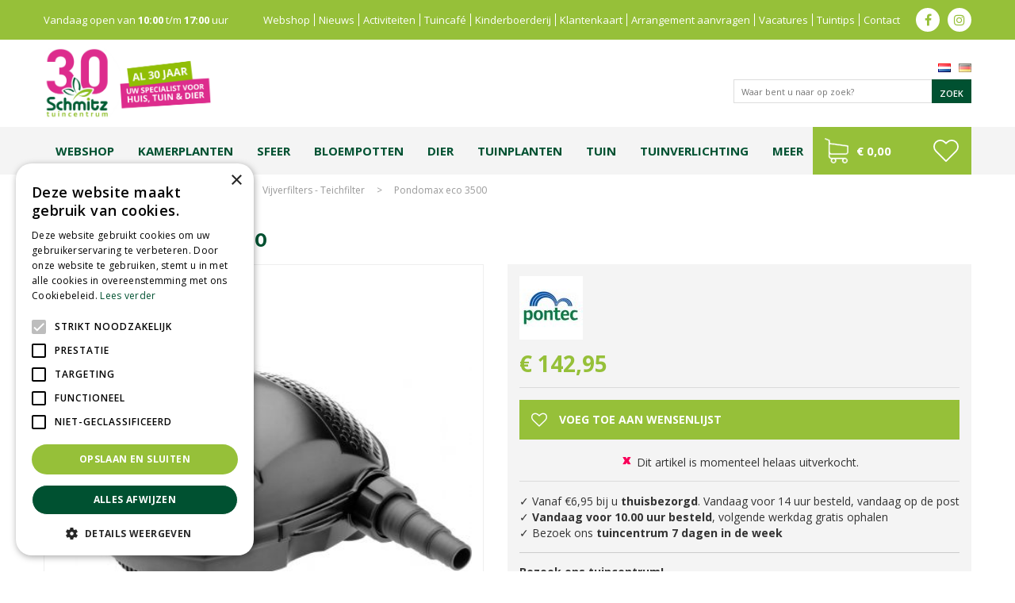

--- FILE ---
content_type: text/html; charset=utf-8
request_url: https://www.tuincentrumschmitz.nl/pondomax-eco-3500
body_size: 28848
content:
<!DOCTYPE html>
<html lang="nl"><head>
<meta charset="utf-8">
<meta name="viewport" content="width=device-width, initial-scale=1, maximum-scale=1, minimum-scale=1, shrink-to-fit=no">
<title>Pondomax eco 3500 - Tuincentrum Schmitz</title>
<meta name="description" content="Bij Tuincentrum Schmitz Vlodrop in Limburg kunt u o.a. terecht voor tuinmeubelen, vijvervissen, graszoden, tuinplanten, bomen en struiken">
<meta name="keywords" content="Tuincentrum Limburg, Tuinmeubelen Limburg, Graszoden prijzen, Plant kopen, Bomen en struiken Limburg, Koopzondag tuincentrum, Tuincentrum Vlodrop, Vijvervissen Limburg, Gartencenter Vlodrop, Tuinplanten Limburg">
<meta property="og:type" content="article">
<meta property="og:title" content="Pondomax eco 3500">
<meta property="og:url" content="https://www.tuincentrumschmitz.nl/pondomax-eco-3500">
<meta property="og:description" content="De PondoMax Eco 3500 is een echt, energie-efficiënt Pontec allround talent voor elke tuinvijver!
Deze pomp is perfect voor een flexibele inzet - zowel voor beeklopen en watervallen als voor de filtertoevoer!

Deze energie-efficiënte pomp is perfect voor een flexibele inzet voor de watertoevoer naar vijverfilters, beeklopen en watervallen!">
<meta property="og:image" content="https://www.tuincentrumschmitz.nl/files/images/webshop/pondomax-eco-3500-1555343488_src.jpg">
<meta property="og:locale" content="nl_NL">
<meta property="og:site_name" content="Tuincentrum Schmitz">
<meta name="format-detection" content="telephone=no">
<link rel="alternate" type="application/rss+xml" href="https://www.tuincentrumschmitz.nl/nieuws/feed.xml">
<meta name="google-site-verification" content="5Gfc1yg1FUJZXGIZwmmi4D4iKgIJtj188lA0Uquk8pQ" />

<!-- Global site tag (gtag.js) - Google Ads: 665610774 -->
<script async src="https://www.googletagmanager.com/gtag/js?id=AW-665610774"></script>
<script>
    window.dataLayer = window.dataLayer || [];
    function gtag(){dataLayer.push(arguments);}
    gtag('js', new Date());

    gtag('config', 'AW-665610774');
</script>

<script type="text/javascript">
    (function(c,l,a,r,i,t,y){
        c[a]=c[a]||function(){(c[a].q=c[a].q||[]).push(arguments)};
        t=l.createElement(r);t.async=1;t.src="https://www.clarity.ms/tag/"+i;
        y=l.getElementsByTagName(r)[0];y.parentNode.insertBefore(t,y);
    })(window, document, "clarity", "script", "hs0buny8mi");
</script>

<!-- Cookie script --> 
<script type="text/javascript" charset="UTF-8" src="//cdn.cookie-script.com/s/b019401985cfad583892627a5b210c6a.js"></script>
<!-- End Cookie script-->
<link href="/files/images/icons/favicon" rel="icon" type="image/x-icon" />
<link href="https://www.tuincentrumschmitz.nl/pondomax-eco-3500" rel="canonical" />
<link href="/js/production/libs/jquery.jqzoom.css" media="screen" rel="stylesheet" type="text/css" />
<link rel="preload" href="/font/fontawesome-webfont.woff2?v=4.7.0" as="font" crossorigin>
<link rel="dns-prefetch" href="https://www.google-analytics.com" crossorigin>
<link rel="dns-prefetch" href="https://stats.g.doubleclick.net" crossorigin>
<link rel="stylesheet" type="text/css" href="/website/default/css/style_production.124.css">



    <script async defer type="text/javascript" src="/css/flawless/core/production/js/flawless.js?v=2"></script>
  	    <script type="text/javascript">
  	var app = {"baseUrl":"","assetUrl":"","locale":"nl_NL","language":"nl"};
  	app.lang = app.lang || {};
	</script>
	<!-- Global Site Tag (gtag.js) - Google Analytics -->
<script async src="https://www.googletagmanager.com/gtag/js?id=G-39L37GTZBK"></script>
<script>
  window.dataLayer = window.dataLayer || [];
  function gtag(){dataLayer.push(arguments);}
  gtag('js', new Date());
  gtag('config', 'G-39L37GTZBK');
</script><script>function ga(i,s,o,g,r,a,m){ 		
			if(i !== 'send' || s === 'pageview') return;
		
			var ga4p = [];
			if(typeof o === 'object')
			{
				if(!g) g = o.eventCategory || null;
				ga4p = o;
			}
			else
			{
				if(o) ga4p.push({'event_category': o});
				if(r) ga4p.push({'event_label': r});
			}
		
			gtag(s, g, ga4p); }</script>	</head>
<body class="col_equal responsive nl_NL nl webshop webshop-product parent-category-3">
<div id="body_content">
	<div id=skip-link><a href="#content" class="sr-only sr-only-focusable">Ga naar content</a></div>
		<section id=container>
		<header class="layout_placeholder placeholder-header">
	<div class=in>
		<div id="layout_block_94" class="layout_block block_type_webshop_shoppingcart" onclick="document.location.href='/winkelwagen'" title="Ga naar je winkelwagen">
	<div class="wrap">
		<div class=in>
						<div class="block-title title"><h2><a href="/winkelwagen">Winkelwagen</a></h2></div>
						<div class=block-content>
                								<a href="/winkelwagen" class="cartLink">
					<span class="info no_items">
						€ 0,00					</span>
				</a>
							</div>
					</div>
	</div>
</div>
<div id="layout_block_84" class="layout_block block_type_breadcrumbs">
	<div class=in itemscope itemtype="https://schema.org/BreadcrumbList">		<div class="breadcrumb" itemprop="itemListElement" itemscope itemtype="https://schema.org/ListItem">
		  		  <a itemprop="item"  href="/" class="home" title="Home"><span itemprop="name">Home</span><meta itemprop="position" content="1"></a>
		  <div class="separator">&gt;</div>		</div>
			<div class="breadcrumb" itemprop="itemListElement" itemscope itemtype="https://schema.org/ListItem">
		  		  <a itemprop="item"  href="/producten" title="Producten"><span itemprop="name">Producten</span><meta itemprop="position" content="2"></a>
		  <div class="separator">&gt;</div>		</div>
			<div class="breadcrumb" itemprop="itemListElement" itemscope itemtype="https://schema.org/ListItem">
		  		  <a itemprop="item"  href="/vijver" title="Vijver"><span itemprop="name">Vijver - Teich</span><meta itemprop="position" content="3"></a>
		  <div class="separator">&gt;</div>		</div>
			<div class="breadcrumb" itemprop="itemListElement" itemscope itemtype="https://schema.org/ListItem">
		  		  <a itemprop="item"  href="/vijver-vijverfilters" title="Vijverfilters"><span itemprop="name">Vijverfilters - Teichfilter</span><meta itemprop="position" content="4"></a>
		  <div class="separator">&gt;</div>		</div>
			<div class="breadcrumb" itemprop="itemListElement" itemscope itemtype="https://schema.org/ListItem">
		  		    <span itemprop="name"  title="Pondomax eco 3500">Pondomax eco 3500</span><meta itemprop="position" content="5">
		  		</div>
	</div>
</div>	
	</div>
</header>	    <div class="column_wrapper disable_left disable_right column-1">
	    	<div class=in>
				<div class=main_column id=main_column>
					<div class="layout_placeholder placeholder-content_top">
	<div class="in">
		    <div id="layout_block_32" class="layout_block block_type_openinghours_today">
        <div class=wrap>
            <div class=in>
                <div class=block-content>
                    <span class="location_1"><span class="opened-text">Vandaag open van <span class="open-hours">10:00</span> t/m <span class="close-hours">17:00</span> uur</span></span>                </div>
            </div>
        </div>
    </div>
<nav id="layout_block_33" class="layout_block block_type_navigation menu_top submenu_vertical_show">
<div class="in">
<ul>
  <li class="first" id="item_115"><span class=headlink>
    <a id="115" title="Webshop" class="label " href="/producten" target="_self"><span class=in>Webshop</span></a>
             
             </span>
  </li>
  <li class="" id="item_43"><span class=headlink>
    <a id="43" title="Blijf op de hoogte van het laatste nieuws" class="label " href="/nieuws" target="_self"><span class=in>Nieuws</span></a>
             
             </span>
  </li>
  <li class="" id="item_44"><span class=headlink>
    <a id="44" title="Activiteiten" class="label " href="/activiteiten" target="_self"><span class=in>Activiteiten</span></a>
             
             </span>
  </li>
  <li class="" id="item_48"><span class=headlink>
    <a id="48" title="Tuincafé" class="label " href="/tuincafe" target="_self"><span class=in>Tuincafé</span></a>
             
             </span>
  </li>
  <li class="" id="item_46"><span class=headlink>
    <a id="46" title="Kinderboerderij" class="label " href="/kinderboerderij" target="_self"><span class=in>Kinderboerderij</span></a>
             
             </span>
  </li>
  <li class="" id="item_47"><span class=headlink>
    <a id="47" title="Klantenkaart" class="label " href="/klantenkaart" target="_self"><span class=in>Klantenkaart</span></a>
             
             </span>
  </li>
  <li class="" id="item_73"><span class=headlink>
    <a id="73" title="Arrangement aanvragen" class="label " href="/arrangementen" target="_self"><span class=in>Arrangement aanvragen</span></a>
             
             </span>
  </li>
  <li class="" id="item_114"><span class=headlink>
    <a id="114" title="Vacatures" class="label " href="/vacatures" target="_self"><span class=in>Vacatures</span></a>
             
             </span>
  </li>
  <li class="" id="item_45"><span class=headlink>
    <a id="45" title="De laatste tuin tips" class="label " href="/tuintips" target="_self"><span class=in>Tuintips</span></a>
             
             </span>
  </li>
  <li class="last" id="item_49"><span class=headlink>
    <a id="49" title="Contact" class="label " href="/vestiging/tuincentrum-schmitz" target="_self"><span class=in>Contact</span></a>
             
             </span>
  </li>
</ul>
</div>
</nav>
<div id="layout_block_51" class="layout_block block_type_html header_social">
		<div class="wrap">
		<div class=in>
						<div class=block-content><ul>
	<li><a class="fa fa-facebook" href="https://www.facebook.com/Tuincentrum-Schmitz-Vlodrop-121471137961829/?hc_ref=PAGES_TIMELINE&amp;fref=nf" target="_blank">fb</a></li>
	<li><a class="fa fa-instagram" href="https://www.instagram.com/tuincentrumschmitz/?hl=nl/?hc_ref=PAGES_TIMELINE&amp;fref=nf" target="_blank">ig</a></li>
</ul></div>					</div>
	</div>
	</div>
<div id="layout_block_4" class="layout_block block_type_logo">
	<div class=in>
		<a href="/" title="Tuincentrum Schmitz" class="logo">
			<img src="/website/default/images/logo.png" alt="Tuincentrum Schmitz"  loading="eager">
		</a>
	</div>
</div><div id="layout_block_52" class="layout_block block_type_locale_switcher">
	<div class=wrap>
		<div class=in>
			<div class=block-content>
				<ul class="locale_switcher"><li class="nl_NL"><a class="active" href="https://www.tuincentrumschmitz.nl"><img data-src="/img/flags/nl_NL.png" alt="Dutch (Netherlands)" width="16" height="11" /></a></li><li class="de_DE"><a href="http://www.gartencenterschmitz.de"><img data-src="/img/flags/de_DE.png" alt="German (Germany)" width="16" height="11" /></a></li></ul>			</div>
		</div>
	</div>
</div><div id="layout_block_96" class="layout_block block_type_search_box_2">
	<div class=wrap>
		<div class=in>
			<div class=block-content>
				<form name="search2" class=form action="/zoeken">
					<input type=hidden id=search_id name="search_id" value="96">
					<div class="grid-10-12">
						<input type=text name=q id=search-input placeholder="Waar bent u naar op zoek?">
					</div>
					<div class="grid-2-12">
						<input type=submit name=search-submit id=search-submit value="Zoek">
					</div>
				</form>
			</div>
		</div>
	</div>
</div>
<nav id="layout_block_35" class="layout_block block_type_navigation menu_main submenu_horizontal">
<div class="in">
<ul>
  <li class="first" id="item_109"><span class=headlink>
    <a id="109" title="Webshop" class="label " href="https://www.tuincentrumschmitz.nl/producten" target="_self"><span class=in>Webshop</span></a>
             
             </span>
  </li>
  <li class="has_submenu has_submenu" id="item_50"><span class=headlink>
    <a id="50" title="Kamerplanten" class="label " href="/kamerplanten" target="_self"><span class=in>Kamerplanten</span></a>
             <span class="submenu_button"></span>
             </span>
    <div class="sub submenu"><ul>
      <li><span class=headlink>
        <a id="183" title="Groene kamerplanten" class="label " href="https://www.tuincentrumschmitz.nl/kamerplanten-groene-kamerplanten" target="_self"><span class=in>Groene kamerplanten</span></a>
		             </span>
      </li>
      <li><span class=headlink>
        <a id="184" title="Bloeiende kamerplanten" class="label " href="https://www.tuincentrumschmitz.nl/kamerplanten-bloeiende-kamerplanten" target="_self"><span class=in>Bloeiende kamerplanten</span></a>
		             </span>
      </li>
      <li><span class=headlink>
        <a id="189" title="Luchtzuiverende planten" class="label " href="https://www.tuincentrumschmitz.nl/kamerplanten-luchtzuiverende-kamerplanten" target="_self"><span class=in>Luchtzuiverende planten</span></a>
		             </span>
      </li>
      <li><span class=headlink>
        <a id="314" title="Grote kamerplanten" class="label " href="https://www.tuincentrumschmitz.nl/kamerplanten-grote-kamerplanten" target="_self"><span class=in>Grote kamerplanten</span></a>
		             </span>
      </li>
      <li><span class=headlink>
        <a id="185" title="Hangplanten" class="label " href="https://www.tuincentrumschmitz.nl/kamerplanten-hangplanten" target="_self"><span class=in>Hangplanten</span></a>
		             </span>
      </li>
      <li><span class=headlink>
        <a id="192" title="Cactussen &amp; vetplanten" class="label " href="https://www.tuincentrumschmitz.nl/kamerplanten-cactussen-en-vetplanten" target="_self"><span class=in>Cactussen &amp; vetplanten</span></a>
		             </span>
      </li>
      <li><span class=headlink>
        <a id="193" title="Mini plantjes" class="label " href="https://www.tuincentrumschmitz.nl/kamerplanten-miniplanten-mixmatch" target="_self"><span class=in>Mini plantjes</span></a>
		             </span>
      </li>
    </ul></div>
  </li>
  <li class="has_submenu has_submenu" id="item_230"><span class=headlink>
    <a id="230" title="Wonen" class="label " href="/wonen-en-sfeer" target="_self"><span class=in>Sfeer</span></a>
             <span class="submenu_button"></span>
             </span>
    <div class="sub submenu"><ul>
      <li><span class=headlink>
        <a id="234" title="Kussens" class="label " href="https://www.tuincentrumschmitz.nl/wonen-en-sfeer-kussens" target="_self"><span class=in>Kussens</span></a>
		             </span>
      </li>
      <li><span class=headlink>
        <a id="235" title="Kaarsen" class="label " href="https://www.tuincentrumschmitz.nl/wonen-en-sfeer-kaarsen" target="_self"><span class=in>Kaarsen</span></a>
		             </span>
      </li>
      <li><span class=headlink>
        <a id="236" title="Geuren" class="label " href="https://www.tuincentrumschmitz.nl/wonen-en-sfeer-geurartikelen" target="_self"><span class=in>Geuren</span></a>
		             </span>
      </li>
      <li><span class=headlink>
        <a id="237" title="Verlichting" class="label " href="https://www.tuincentrumschmitz.nl/wonen-en-sfeer-verlichting" target="_self"><span class=in>Verlichting</span></a>
		             </span>
      </li>
      <li><span class=headlink>
        <a id="238" title="Kunstplanten &amp; -bloemen" class="label " href="https://www.tuincentrumschmitz.nl/wonen-en-sfeer-kunstplanten-en-bloemen" target="_self"><span class=in>Kunstplanten &amp; -bloemen</span></a>
		             </span>
      </li>
      <li><span class=headlink>
        <a id="239" title="Kleding" class="label " href="https://www.tuincentrumschmitz.nl/wonen-en-sfeer-kleding" target="_self"><span class=in>Kleding</span></a>
		             </span>
      </li>
      <li><span class=headlink>
        <a id="240" title="Vloerkleden" class="label " href="https://www.tuincentrumschmitz.nl/wonen-en-sfeer-vloerkleden" target="_self"><span class=in>Vloerkleden</span></a>
		             </span>
      </li>
      <li><span class=headlink>
        <a id="241" title="Puzzels" class="label " href="https://www.tuincentrumschmitz.nl/wonen-en-sfeer-puzzels" target="_self"><span class=in>Puzzels</span></a>
		             </span>
      </li>
      <li><span class=headlink>
        <a id="242" title="PTMD" class="label " href="https://www.tuincentrumschmitz.nl/wonen-en-sfeer-ptmd-en-overig" target="_self"><span class=in>PTMD</span></a>
		             </span>
      </li>
    </ul></div>
  </li>
  <li class="has_submenu has_submenu" id="item_231"><span class=headlink>
    <a id="231" title="Bloempotten" class="label " href="/bloempotten" target="_self"><span class=in>Bloempotten</span></a>
             <span class="submenu_button"></span>
             </span>
    <div class="sub submenu"><ul>
      <li><span class=headlink>
        <a id="232" title="Binnen" class="label " href="https://www.tuincentrumschmitz.nl/bloempotten-binnenpotten" target="_self"><span class=in>Binnen</span></a>
		             </span>
      </li>
      <li><span class=headlink>
        <a id="233" title="Buiten" class="label " href="https://www.tuincentrumschmitz.nl/bloempotten-buitenpotten" target="_self"><span class=in>Buiten</span></a>
		             </span>
      </li>
    </ul></div>
  </li>
  <li class="has_submenu has_submenu" id="item_93"><span class=headlink>
    <a id="93" title="Dier" class="label " href="/dierenwinkel" target="_self"><span class=in>Dier</span></a>
             <span class="submenu_button"></span>
             </span>
    <div class="sub submenu"><ul>
      <li><span class=headlink>
        <a id="130" title="Honden" class="label " href="https://www.tuincentrumschmitz.nl/dierenwinkel-honden" target="_self"><span class=in>Honden</span></a>
		             </span>
      </li>
      <li><span class=headlink>
        <a id="131" title="Katten" class="label " href="https://www.tuincentrumschmitz.nl/dierenwinkel-katten" target="_self"><span class=in>Katten</span></a>
		             </span>
      </li>
      <li><span class=headlink>
        <a id="132" title="Knaagdieren" class="label " href="https://www.tuincentrumschmitz.nl/dierenwinkel-knaagdieren" target="_self"><span class=in>Knaagdieren</span></a>
		             </span>
      </li>
      <li><span class=headlink>
        <a id="134" title="Tuinvogels" class="label " href="https://www.tuincentrumschmitz.nl/dierenwinkel-tuindieren" target="_self"><span class=in>Tuinvogels</span></a>
		             </span>
      </li>
      <li><span class=headlink>
        <a id="133" title="Vissen" class="label " href="https://www.tuincentrumschmitz.nl/dierenwinkel-aquariumvissen-en-reptielen" target="_self"><span class=in>Vissen</span></a>
		             </span>
      </li>
    </ul></div>
  </li>
  <li class="has_submenu has_submenu" id="item_259"><span class=headlink>
    <a id="259" title="Tuinplanten" class="label " href="/tuinplanten" target="_self"><span class=in>Tuinplanten</span></a>
             <span class="submenu_button"></span>
             </span>
    <div class="sub submenu"><ul>
      <li><span class=headlink>
        <a id="261" title="Vaste planten" class="label " href="https://www.tuincentrumschmitz.nl/tuinplanten-vaste-planten-stauden" target="_self"><span class=in>Vaste planten</span></a>
		             </span>
      </li>
      <li><span class=headlink>
        <a id="262" title="Bodembedekkers" class="label " href="https://www.tuincentrumschmitz.nl/tuinplanten-bodembedekkers" target="_self"><span class=in>Bodembedekkers</span></a>
		             </span>
      </li>
      <li><span class=headlink>
        <a id="297" title="Bloembollen en zaden" class="label " href="https://www.tuincentrumschmitz.nl/tuinplanten-bloembollen-en-zaden" target="_self"><span class=in>Bloembollen en zaden</span></a>
		             </span>
      </li>
      <li><span class=headlink>
        <a id="298" title="Bomen, heesters en haagplanten" class="label " href="https://www.tuincentrumschmitz.nl/tuinplanten-bomen-heesters-en-haagplanten" target="_self"><span class=in>Bomen, heesters en haagplanten</span></a>
		             </span>
      </li>
      <li><span class=headlink>
        <a id="299" title="Fruit" class="label " href="https://www.tuincentrumschmitz.nl/tuinplanten-fruit-obst" target="_self"><span class=in>Fruit</span></a>
		             </span>
      </li>
      <li><span class=headlink>
        <a id="300" title="Groente en kruiden" class="label " href="https://www.tuincentrumschmitz.nl/tuinplanten-groente-en-kruiden" target="_self"><span class=in>Groente en kruiden</span></a>
		             </span>
      </li>
      <li><span class=headlink>
        <a id="301" title="Rozen en klimplanten" class="label " href="https://www.tuincentrumschmitz.nl/tuinplanten-rozen-en-klimplanten" target="_self"><span class=in>Rozen en klimplanten</span></a>
		             </span>
      </li>
      <li><span class=headlink>
        <a id="302" title="Siergrassen" class="label " href="https://www.tuincentrumschmitz.nl/tuinplanten-siergrassen" target="_self"><span class=in>Siergrassen</span></a>
		             </span>
      </li>
      <li><span class=headlink>
        <a id="303" title="Waterplanten" class="label " href="https://www.tuincentrumschmitz.nl/tuinplanten-waterplanten" target="_self"><span class=in>Waterplanten</span></a>
		             </span>
      </li>
      <li><span class=headlink>
        <a id="304" title="Groen dak" class="label " href="https://www.tuincentrumschmitz.nl/tuinplanten-groendak" target="_self"><span class=in>Groen dak</span></a>
		             </span>
      </li>
    </ul></div>
  </li>
  <li class="has_submenu" id="item_246"><span class=headlink>
    <a id="246" title="Tuin" class="label " href="https://www.tuincentrumschmitz.nl/tuininrichting" target="_self"><span class=in>Tuin</span></a>
             <span class="submenu_button"></span>
             </span>
    <div class="sub submenu"><ul>
      <li><span class=headlink>
        <a id="247" title="Tuinplanten" class="label " href="https://www.tuincentrumschmitz.nl/tuinplanten" target="_self"><span class=in>Tuinplanten</span></a>
		             </span>
      </li>
      <li><span class=headlink>
        <a id="295" title="Moestuin" class="label " href="https://www.tuincentrumschmitz.nl/tuininrichting-moestuin" target="_self"><span class=in>Moestuin</span></a>
		             </span>
      </li>
      <li><span class=headlink>
        <a id="258" title="Tuinverlichting" class="label " href="https://www.tuincentrumschmitz.nl/tuinverlichting" target="_self"><span class=in>Tuinverlichting</span></a>
		             </span>
      </li>
      <li><span class=headlink>
        <a id="248" title="Natuurlijke erfafscheidingen" class="label " href="https://www.tuincentrumschmitz.nl/tuininrichting-natuurlijke-afscheidingen" target="_self"><span class=in>Natuurlijke erfafscheidingen</span></a>
		             </span>
      </li>
      <li><span class=headlink>
        <a id="249" title="Plantgeleiding" class="label " href="https://www.tuincentrumschmitz.nl/tuininrichting-plantgeleiding" target="_self"><span class=in>Plantgeleiding</span></a>
		             </span>
      </li>
      <li><span class=headlink>
        <a id="250" title="Regentonnen" class="label " href="https://www.tuincentrumschmitz.nl/tuininrichting-regentonnen" target="_self"><span class=in>Regentonnen</span></a>
		             </span>
      </li>
      <li><span class=headlink>
        <a id="251" title="Tuinhaarden" class="label " href="https://www.tuincentrumschmitz.nl/tuininrichting-tuinhaarden" target="_self"><span class=in>Tuinhaarden</span></a>
		             </span>
      </li>
      <li><span class=headlink>
        <a id="252" title="Tuinbeelden" class="label " href="https://www.tuincentrumschmitz.nl/tuininrichting-tuinbeelden" target="_self"><span class=in>Tuinbeelden</span></a>
		             </span>
      </li>
      <li><span class=headlink>
        <a id="253" title="Tuinschilderijen" class="label " href="https://www.tuincentrumschmitz.nl/tuininrichting-tuinschilderijen" target="_self"><span class=in>Tuinschilderijen</span></a>
		             </span>
      </li>
      <li><span class=headlink>
        <a id="254" title="Waterornamenten" class="label " href="https://www.tuincentrumschmitz.nl/tuininrichting-waterornamenten" target="_self"><span class=in>Waterornamenten</span></a>
		             </span>
      </li>
      <li><span class=headlink>
        <a id="256" title="Deurmatten" class="label " href="https://www.tuincentrumschmitz.nl/tuininrichting-deurmatten" target="_self"><span class=in>Deurmatten</span></a>
		             </span>
      </li>
      <li><span class=headlink>
        <a id="255" title="Zwembaden" class="label " href="https://www.tuincentrumschmitz.nl/tuininrichting-zwembaden-en-infinite-spas" target="_self"><span class=in>Zwembaden</span></a>
		             </span>
      </li>
      <li><span class=headlink>
        <a id="257" title="Kunstgras, grind &amp; bestrating" class="label " href="https://www.tuincentrumschmitz.nl/tuininrichting-kunstgras-grind-en-bestrating" target="_self"><span class=in>Kunstgras, grind &amp; bestrating</span></a>
		             </span>
      </li>
    </ul></div>
  </li>
  <li class="has_submenu" id="item_313"><span class=headlink>
    <a id="313" title="Tuinverlichting" class="label " href="/tuinverlichting" target="_self"><span class=in>Tuinverlichting</span></a>
             <span class="submenu_button"></span>
             </span>
    <div class="sub submenu"><ul>
      <li class="first"><span class=headlink>
        <a title="Solar" class="label " href="/tuinverlichting-solar"><span class=in>Solar - Solarenergie</span></a>
		             </span>
      </li>
      <li class="last"><span class=headlink>
        <a title="Zwakstroom tuinverlichting" class="label " href="/tuinverlichting-zwakstroom-tuinverlichting"><span class=in>Zwakstroom tuinverlichting - Niedervolt-Gartenbeleuchtung</span></a>
		             </span>
      </li>
    </ul></div>
  </li>
  <li class="has_submenu has_submenu" id="item_84"><span class=headlink>
    <a id="84" title="Meer" class="label " href="/producten" target="_self"><span class=in>Meer</span></a>
             <span class="submenu_button"></span>
             </span>
    <div class="sub submenu"><ul>
      <li><span class=headlink>
        <a id="271" title="Kamerplanten" class="label " href="https://www.tuincentrumschmitz.nl/kamerplanten" target="_self"><span class=in>Kamerplanten</span></a>
		             </span>
      </li>
      <li><span class=headlink>
        <a id="272" title="Tuinplanten" class="label " href="https://www.tuincentrumschmitz.nl/tuinplanten" target="_self"><span class=in>Tuinplanten</span></a>
		             </span>
      </li>
      <li><span class=headlink>
        <a id="273" title="Tuingereedschap" class="label " href="https://www.tuincentrumschmitz.nl/tuingereedschap" target="_self"><span class=in>Tuingereedschap</span></a>
		             </span>
      </li>
      <li><span class=headlink>
        <a id="274" title="Tuininrichting" class="label " href="https://www.tuincentrumschmitz.nl/tuininrichting" target="_self"><span class=in>Tuininrichting</span></a>
		             </span>
      </li>
      <li><span class=headlink>
        <a id="275" title="Tuinverlichting" class="label " href="https://www.tuincentrumschmitz.nl/tuinverlichting" target="_self"><span class=in>Tuinverlichting</span></a>
		             </span>
      </li>
      <li><span class=headlink>
        <a id="276" title="Wonen &amp; sfeer" class="label " href="https://www.tuincentrumschmitz.nl/wonen-en-sfeer" target="_self"><span class=in>Wonen &amp; sfeer</span></a>
		             </span>
      </li>
      <li><span class=headlink>
        <a id="277" title="Bloempotten" class="label " href="https://www.tuincentrumschmitz.nl/bloempotten" target="_self"><span class=in>Bloempotten</span></a>
		             </span>
      </li>
      <li><span class=headlink>
        <a id="278" title="Dierenwinkel" class="label " href="https://www.tuincentrumschmitz.nl/dierenwinkel" target="_self"><span class=in>Dierenwinkel</span></a>
		             </span>
      </li>
      <li><span class=headlink>
        <a id="279" title="Grond &amp; meststoffen" class="label " href="https://www.tuincentrumschmitz.nl/grond-en-meststoffen" target="_self"><span class=in>Grond &amp; meststoffen</span></a>
		             </span>
      </li>
      <li><span class=headlink>
        <a id="280" title="Gazon" class="label " href="https://www.tuincentrumschmitz.nl/gazon" target="_self"><span class=in>Gazon</span></a>
		             </span>
      </li>
      <li><span class=headlink>
        <a id="281" title="Vijver" class="label " href="https://www.tuincentrumschmitz.nl/vijver" target="_self"><span class=in>Vijver</span></a>
		             </span>
      </li>
      <li><span class=headlink>
        <a id="282" title="Bestrijding" class="label " href="https://www.tuincentrumschmitz.nl/bestrijding" target="_self"><span class=in>Bestrijding</span></a>
		             </span>
      </li>
      <li><span class=headlink>
        <a id="283" title="BBQ's" class="label " href="https://www.tuincentrumschmitz.nl/barbecues" target="_self"><span class=in>BBQ's</span></a>
		             </span>
      </li>
      <li><span class=headlink>
        <a id="284" title="Tuinmeubelen" class="label " href="https://www.tuincentrumschmitz.nl/tuinmeubelen" target="_self"><span class=in>Tuinmeubelen</span></a>
		             </span>
      </li>
      <li><span class=headlink>
        <a id="285" title="Cadeaubonnen" class="label " href="https://www.tuincentrumschmitz.nl/cadeaubonnen" target="_self"><span class=in>Cadeaubonnen</span></a>
		             </span>
      </li>
      <li><span class=headlink>
        <a id="286" title="Kerst" class="label " href="https://www.tuincentrumschmitz.nl/kerst" target="_self"><span class=in>Kerst</span></a>
		             </span>
      </li>
    </ul></div>
  </li>
</ul>
</div>
</nav>
<div id="layout_block_103" class="layout_block block_type_webshop_shoppingcart" onclick="document.location.href='/winkelwagen'" title="Ga naar je winkelwagen">
	<div class="wrap">
		<div class=in>
						<div class="block-title title"><h2><a href="/winkelwagen">Winkelwagen</a></h2></div>
						<div class=block-content>
                								<a href="/winkelwagen" class="cartLink">
					<span class="info no_items">
						€ 0,00					</span>
				</a>
							</div>
					</div>
	</div>
</div>

<div id="layout_block_100" class="layout_block block_type_webshop_wishlist" onclick="document.location.href='/webwinkel/wishlist'" title="Ga naar je wensenlijst">
	<div class="wrap">
		<div class=in>
						<div class="block-title title"><h2><a href="/webwinkel/wishlist" title="Wensenlijst">Wishlist</a></h2></div>
						<div class=block-content>
				<a href="/webwinkel/wishlist" title="Wensenlijst" class="wishlistLink">
					<span class="info no_items">
						Wensenlijst is leeg					</span>
				</a>
			</div>
					</div>
	</div>
</div>
	</div>
</div>					<section id=content tabindex="-1">
						<div class=in>
																					<article class="webshop-product flip"  data-id=5269 itemscope itemtype="https://schema.org/Product">
		<div id=product-top class="">
		<div class=wrap>
			<div class=in>
				<div id=back-link><a href="/vijver-vijverfilters" title="Verder winkelen">Verder winkelen</a></div>
				<span id="wishlist-top"><div id=wishlist-button-top>
								<span><input type="button" class="wishBtn wishlist_top gtm-wishlist-add" name="wishlist_top" value="Voeg toe aan wensenlijst" onclick="ga('send', 'event', 'wishlist', 'product page', 'add to wishlist')"></span>
							  </div></span>			</div>
		</div>
	</div>
		<div id=responsive-page-title><h2>Pondomax eco 3500</h2></div>
	
	
	<div id=floating-productinfo>
		<div id=product-info-right>
			<div class=in><div class="pictures clearfix no_thumbs"><div class="big_picture"  >
									<a id="productPicture" title="Pondomax eco 3500" href="/files/images/webshop/pondomax-eco-3500-1555343488_l.jpg">
									    <img src="/files/images/webshop/pondomax-eco-3500-1555343488_n.jpg" alt="Pondomax eco 3500" itemprop="image" style="width:100%;" />
									</a>
									<a id="productPicture-hidden" title="Pondomax eco 3500" rel="productPictures" class="fancybox_gallery" href="/files/images/webshop/pondomax-eco-3500-1555343488_l.jpg" data-index="0">
									    <img src="/files/images/webshop/pondomax-eco-3500-1555343488_n.jpg" alt="Pondomax eco 3500" style="width:100%; visibility:hidden;" />
									</a>
							</div></div><div class="responsive-price-info"><div class="prices" itemprop="offers" itemscope itemtype="https://schema.org/Offer">
<div class="current_price"><span class="price label">Prijs</span>
<ins class="price value">
	                                <meta itemprop="price" content="142.95">
									<span class="symbol">€</span> <span class="number">142</span><span class="separator">,</span><span class="decimals">95</span>
								</ins>
</div><link itemprop="availability" href="https://schema.org/OutOfStock" />
<meta itemprop="priceCurrency" content="EUR" />
<meta itemprop="itemCondition" itemtype="https://schema.org/OfferItemCondition" content="https://schema.org/NewCondition" />
<link itemprop="url" href="https://www.tuincentrumschmitz.nl/pondomax-eco-3500" />
</div>
<div id="product-options-responsive"><ul></ul><div class="stock_indication label">Voorraad</div>
<div class="stock_indication not_in_stock"><span>Dit artikel is momenteel helaas uitverkocht.</span></div>
<span id="wishlist-bottom-responsive"><div id=wishlist-button-bottom>
								<span><input type="button" class="wishBtn wishlist_bottom gtm-wishlist-add" name="wishlist_bottom" value="Voeg toe aan wensenlijst" onclick="ga('send', 'event', 'wishlist', 'product page', 'add to wishlist')"></span>
							  </div></span><div id=usp-list>
						<ul><li class="html"><span>✓&nbsp;Vanaf &euro;6,95 bij u&nbsp;<strong>thuisbezorgd</strong>. Vandaag voor 14 uur besteld, vandaag op de post<br />
✓&nbsp;<strong>Vandaag voor 10.00 uur besteld</strong>, volgende werkdag gratis ophalen<br />
✓&nbsp;Bezoek ons&nbsp;<strong>tuincentrum 7 dagen in de week</strong>
<hr /></span></li><li class="html"><span><strong>Bezoek ons tuincentrum!</strong><br />
<iframe allowfullscreen="" frameborder="0" height="253" loading="lazy" scrolling="no" src="https://www.google.com/maps/embed?pb=!1m18!1m12!1m3!1d10011.286330337283!2d6.08812267112937!3d51.14864117131653!2m3!1f0!2f0!3f0!3m2!1i1024!2i768!4f13.1!3m3!1m2!1s0x47c0b28092e2d30f%3A0x5982e0d3edaf51c5!2sTuincentrum%20Schmitz!5e0!3m2!1sen!2snl!4v1623850594273!5m2!1sen!2snl" style="border:0;" width="553"></iframe><br />
Tuincentrum Schmitz<br />
Herkenbosserweg 2<br />
6063 NL&nbsp;Vlodrop<br />
<br />
<a class="btn" href="https://www.tuincentrumschmitz.nl/vestiging/tuincentrum-schmitz" style="float:left">Naar contact en openingstijden</a></span></li></ul>
					</div></div></div></div>
    	</div>
	</div>
				<div id=product-info-left>
								<div class=page-title><h1 itemprop="name">Pondomax eco 3500</h1></div>
													<div class=product-brand-image>
												<img src="/files/images/webshop/pontec_n.jpg" alt="Pontec" title="Pontec">
											</div>
													<div class=overall-rating>
													<a href="#new-review">Dit product heeft nog geen recensies, wees de eerste</a>
											</div>
																<div class="prices" itemprop="offers" itemscope itemtype="https://schema.org/Offer">
<div class="current_price"><span class="price label">Prijs</span>
<ins class="price value">
	                                <meta itemprop="price" content="142.95" />
									<span class="symbol">€</span> <span class="number">142</span><span class="separator">,</span><span class="decimals">95</span>
								</ins>
</div><link itemprop="availability" href="https://schema.org/OutOfStock">
<meta itemprop="priceCurrency" content="EUR">
<meta itemprop="itemCondition" itemtype="https://schema.org/OfferItemCondition" content="https://schema.org/NewCondition" />
<link itemprop="url" href="https://www.tuincentrumschmitz.nl/pondomax-eco-3500">
</div>
				<div id=product-options>
                    					<ul>
																		                        </ul>
                        <div class="stock_indication label">Voorraad</div>
<div class="stock_indication not_in_stock"><span>Dit artikel is momenteel helaas uitverkocht.</span></div>
<span id="wishlist-bottom"><div id=wishlist-button-bottom>
									<span><input type="button" class="wishBtn wishlist_bottom gtm-wishlist-add" name="wishlist_bottom" value="Voeg toe aan wensenlijst" onclick="ga('send', 'event', 'wishlist', 'product page', 'add to wishlist')"></span>
								  </div></span><div id=usp-list>
						<ul><li class="html"><span>✓&nbsp;Vanaf &euro;6,95 bij u&nbsp;<strong>thuisbezorgd</strong>. Vandaag voor 14 uur besteld, vandaag op de post<br />
✓&nbsp;<strong>Vandaag voor 10.00 uur besteld</strong>, volgende werkdag gratis ophalen<br />
✓&nbsp;Bezoek ons&nbsp;<strong>tuincentrum 7 dagen in de week</strong>
<hr /></span></li><li class="html"><span><strong>Bezoek ons tuincentrum!</strong><br />
<iframe allowfullscreen="" frameborder="0" height="253" loading="lazy" scrolling="no" src="https://www.google.com/maps/embed?pb=!1m18!1m12!1m3!1d10011.286330337283!2d6.08812267112937!3d51.14864117131653!2m3!1f0!2f0!3f0!3m2!1i1024!2i768!4f13.1!3m3!1m2!1s0x47c0b28092e2d30f%3A0x5982e0d3edaf51c5!2sTuincentrum%20Schmitz!5e0!3m2!1sen!2snl!4v1623850594273!5m2!1sen!2snl" style="border:0;" width="553"></iframe><br />
Tuincentrum Schmitz<br />
Herkenbosserweg 2<br />
6063 NL&nbsp;Vlodrop<br />
<br />
<a class="btn" href="https://www.tuincentrumschmitz.nl/vestiging/tuincentrum-schmitz" style="float:left">Naar contact en openingstijden</a></span></li></ul>
					</div>				</div>
			</div>
			<div class="sticky-addtocart" id="sticky-addtocart">
				<div class="wrapper">
					<div class="left-col">
						<div class="product-image-container">
									<div class="product-image-wrapper">
										<img src="/files/images/webshop/pondomax-eco-3500-1555343488_s.jpg" alt="Pondomax eco 3500" style="width:100%;" />
									</div>
								</div>						<div class="sticky-product-info">
							<span class="product-name">Pondomax eco 3500</span>
							<div class="sticky-product-info-line">
								<div class="prices">
<div class="current_price"><span class="price label">Prijs</span>
<ins class="price value">
												<span class="symbol">€</span> <span class="number">142</span><span class="separator">,</span><span class="decimals">95</span>
											</ins>
</div></div>
							</div>
						</div>
					</div>
					<div class="right-col">
						<div id="wishlist-sticky"><div id=wishlist-button-sticky>
										<span><input type="button" class="wishBtn wishlist_sticky gtm-wishlist-add" name="wishlist_sticky" value="Voeg toe aan wensenlijst" onclick="ga('send', 'event', 'wishlist', 'product page', 'add to wishlist')"></span>
									</div></div>					</div>
				</div>
			</div>
	
	
	
			<div id=product-tabs-container >
			<div class=wrap>
				<div class=in>
					<div id=product-tabs>
						<div id=product-tab-btn>
							<a id="product-tab-omschrijving-btn" href="#omschrijving-link" class=active name="omschrijving">Omschrijving</a><a id="product-tab-specificaties-btn" href="#specificaties-link"  name="specificaties">Specificaties</a><a id="product-tab-afhalen-btn" href="#afhalen-link"  name="afhalen">Afhalen</a><a id="product-tab-retourneren-btn" href="#retourneren-link"  name="retourneren">Retourneren</a><a id="product-tab-recensies-btn" href="#recensies-link"  name="recensies">Recensies</a>						</div>
						<div id="product-tab-omschrijving" class="product-tab tab-5 active"><div class="page-text" itemprop="description">
De PondoMax Eco 3500 is een echt, energie-efficiënt Pontec allround talent voor elke tuinvijver!
Deze pomp is perfect voor een flexibele inzet - zowel voor beeklopen en watervallen als voor de filtertoevoer!

Deze energie-efficiënte pomp is perfect voor een flexibele inzet voor de watertoevoer naar vijverfilters, beeklopen en watervallen!
</div>

</div>

<div id="product-tab-specificaties" class="product-tab tab-2"><ul class="specs">
<li><div class=specs-label>Artikelnummer</div>
<div class=specs-value>2645054</div></li>
<li><meta itemprop="gtin13" content="4010052547701" />
<div class=specs-label>EAN code</div>
<div class=specs-value>4010052547701</div></li>
<li><div class=specs-label>Merk</div>
<div class=specs-value itemprop="brand" itemtype="https://schema.org/Brand" itemscope><span itemprop="name"><a href="/producten/brand/pontec">Pontec</a></span></div></li>
</ul></div>
<div id="product-tab-afhalen" class="product-tab tab-1"><div class="page-text">
<p>U zoekt thuis op de bank uw favoriete producten uit, bestelt deze online en u haalt het op wanneer het u uitkomt. Hoe makkelijk is dat?<br />
<br />
<strong>Bestel voor 10.00 uur &#39;s ochtends, dan ligt het de volgende dag vanaf&nbsp;12.00 uur voor u klaar. </strong><br />
<br />
U ontvangt van ons een mail zodra uw bestelling klaar ligt.&nbsp;</p>

<p>De bestelling kan afgehaald worden bij de servicebalie bij de ingang van het tuincentrum:</p>

<p><u>Tuincentrum Schmitz</u><br />
Herkenbosserweg 2<br />
6063 NL Vlodrop<br />
☎&nbsp;<a href="tel:0475-535919" onclick="ga('send', 'event', 'phonecall', 'click', 'location')">0475-535919</a><br />
<span style="font-size:16px;">✉︎</span>&nbsp;<a href="mailto:info@tuincentrumschmitz.nl" itemprop="email" onclick="ga('send', 'event', 'email', 'click', 'location')">info@tuincentrumschmitz.nl</a></p>

<p>Uiteraard staan wij u graag te woord in ons tuincentrum voor een goed advies, service en gezelligheid.&nbsp;</p>

<p><a class="btn" href="https://www.tuincentrumschmitz.nl/vestiging/tuincentrum-schmitz" style="float:left;">Openingstijden en contactgegevens</a></p>
</div></div>
<div id="product-tab-retourneren" class="product-tab tab-6"><div class="page-text">
<p>Tenzij anders afgesproken&nbsp;kunnen gekochte producten tot tien dagen na aankoop (ingaande de dag na aankoop) worden geretourneerd met de originele kassabon. De producten moeten ongebruikt zijn en in de originele verpakking zitten. Eventuele door de ondernemer bij het aanbod aangegeven wijze van retournering moet worden gevolgd door de consument. Uitgezonderd van retourrecht zijn:</p>

<ul>
	<li>bloemen</li>
	<li>planten</li>
	<li>bomen</li>
	<li>dieren</li>
	<li>producten die op verzoek van de consument zijn vervaardigd, gemengd, bewerkt of op maat gemaakt, of op verzoek van de consument zijn besteld</li>
	<li>andere producten waarvan de ondernemer in het aanbod heeft aangegeven dat ze niet mogen worden geretourneerd</li>
</ul>

<p>Als de consument gebruik maakt van het retourrecht waarbij geld wordt teruggegeven, dan zal de ondernemer binnen uiterlijk 14 dagen eventuele (aan)betalingen aan de consument terugbetalen.</p>

<h2>Meer informatie? Neem contact met ons op:</h2>

<p><u>Tuincentrum Schmitz</u><br />
Herkenbosserweg 2<br />
6063 NL Vlodrop<br />
☎&nbsp;<a href="tel:0475-535919" onclick="ga('send', 'event', 'phonecall', 'click', 'location')">0475-535919</a><br />
✉︎&nbsp;<a href="mailto:info@tuincentrumschmitz.nl" itemprop="email" onclick="ga('send', 'event', 'email', 'click', 'location')">info@tuincentrumschmitz.nl</a></p>
</div></div>
<div id="product-tab-recensies" class="product-tab tab-3 review-tab"><div id=reviews >
	<div class=wrap>
		<div class=in>
						<div id=reviews-ajax></div>
						<div id=new-review>
						<div class=reviews-title><h2>Schrijf zelf een recensie over "Pondomax eco 3500"</h2></div>
				<div class=reviews-text><p>Wij zijn benieuwd naar uw mening! Schrijf een recensie over het artikel <strong>&quot;Pondomax eco 3500&quot;</strong> en maak kans op een Nationale Tuinbon ter waarde van &euro; 25,- !</p></div>
		
	<form id="webshop_product_send_review_form" action="/product/send_review"  method="post" enctype="application/x-www-form-urlencoded" accept-charset="UTF-8">
		<input type="hidden" name="shop_product_variation_id" value="5269" />
		<input type="hidden" name="shop_order_id" value="" />
		<input type="hidden" name="shop_customer_id" value="" />
		<input type="hidden" name="hash" value="" />
		<div class=form>
			<div class="grid-12-12 clear">
				<label for="rating-replace" class="required">Beoordeling: <em class="form-req">*</em></label>
				
<input type="text"  name="rating" id="rating-replace" value="" step="1" />				<div class="rateit bigstars" data-rateit-backingfld="#rating-replace" data-rateit-resetable="false" data-rateit-min="0" data-rateit-max="5" data-rateit-starwidth="32" data-rateit-starheight="32"></div>
							</div>
						<div class="grid-12-12 clear">
				<label for="text" class="required">Uw mening over dit product: <em class="form-req">*</em></label>
				
<p class="hint">Let op: deze recensie gaat over het product en niet over ons tuincentrum, de service of levering van uw bestelling. U kunt bijvoorbeeld in gaan op de kwaliteit van het product, de look &amp; feel en belangrijke eigenschappen.</p>				
<textarea name="text" id="text" rows="8" cols="80"></textarea>							</div>
						<div class="grid-6-12 clear">
				<label for="name" class="required">Naam (zichtbaar op website): <em class="form-req">*</em></label>
				
<input type="text"  name="name" id="name" value="" maxlength="50" />							</div>
						<div class="grid-6-12">
				<label for="city" class="required">Plaats (zichtbaar op website): <em class="form-req">*</em></label>
				
<input type="text"  name="city" id="city" value="" maxlength="100" />							</div>
						<div class="grid-6-12 clear">
				<label for="email" class="required">E-mailadres (niet zichtbaar): <em class="form-req">*</em></label>
				
<input type="email"  name="email" id="email" value="" maxlength="150" />							</div>
									<div class="grid-12-12 submit">
				
<input type="submit" name="submit" id="send_review_submit" value="Verstuur" type="submit" />			</div>
		</div>
	</form>
			</div>
					</div>
	</div>
</div>

<script type="text/javascript">
	function getReviews(url) {
		$.ajax({
			url: url,
			dataType: 'json',
			type: 'post',
			data: {
				'shop_product_variation_id' : "5269"
			},
			beforeSend: function(){
				$.blockUI.defaults.css = {};
				$('#reviews-ajax').block({ message: '<div class=block-message-in><h2>laden...</h2></div>', overlayCSS: { backgroundColor: '#fff', cursor: 'default' } });
			},
			success: function(response) {
				$('#reviews-ajax').html(response.content ?? '');
				if (response.content) {
									}
			}
		});
	}
</script>
</div>

					</div>
									</div>
			</div>
		</div>
				
				<div class="linked_products">
		<div class="wrap">
			<div class="in">
				<div id="linked_products_title"><h2>
				Soortgelijke producten				</h2></div>
				<div id="linked_products" class="webshop_products columns5">
					<div class="product odd has_price has_picture price_incl no_old_price has_call_to_action belowimage" data-id=321>	<div class="wrap"><a href="/biosmart-set-36000" title="Biosmart set 36000" class="gtm-product-click" data-list="product-overview"><span class="picture gc-img" data-src="/files/images/webshop/biosmart-set-36000_s.jpg"><img data-src="/files/images/webshop/biosmart-set-36000_s.jpg" class=hidden-image alt="Biosmart set 36000" onclick="document.location.href='/biosmart-set-36000'; return false;" /></span><span class="name">Biosmart set 36000</span><span class="text"><span class="price">
	<span class="symbol">€</span> <span class="number">889</span><span class="separator">,</span><span class="decimals">00</span></span><span class="wishlist_btn no_wishlist gtm-wishlist-add" onclick="ga('send', 'event', 'wishlist', 'category page', 'add to wishlist')">Voeg toe aan wensenlijst</span><span class="call_to_action orderBtn gtm-product-order">Bekijken</span></span></a>	</div></div>

<div class="product even has_price has_picture price_incl no_old_price has_call_to_action belowimage" data-id=4804>	<div class="wrap"><a href="/bitron-c-110w" title="Bitron c 110W" class="gtm-product-click" data-list="product-overview"><span class="picture gc-img" data-src="/files/images/webshop/bitron-c-110w-1553874073_s.jpg"><img data-src="/files/images/webshop/bitron-c-110w-1553874073_s.jpg" class=hidden-image alt="Bitron c 110W" onclick="document.location.href='/bitron-c-110w'; return false;" /></span><span class="name">Bitron c 110W</span><span class="text"><span class="price">
	<span class="symbol">€</span> <span class="number">794</span><span class="separator">,</span><span class="decimals">95</span></span><span class="wishlist_btn no_wishlist gtm-wishlist-add" onclick="ga('send', 'event', 'wishlist', 'category page', 'add to wishlist')">Voeg toe aan wensenlijst</span><span class="call_to_action orderBtn gtm-product-order">Bekijken</span></span></a>	</div></div>

<div class="product odd has_price has_picture price_incl no_old_price has_call_to_action belowimage" data-id=5229>	<div class="wrap"><a href="/velda-giant-biofill-xl-set-20000" title="Giant Biofill XL Set 20000" class="gtm-product-click" data-list="product-overview"><span class="picture gc-img" data-src="/files/images/webshop/giant-biofill-xl-set-20000-1586504287_s.jpg"><img data-src="/files/images/webshop/giant-biofill-xl-set-20000-1586504287_s.jpg" class=hidden-image alt="Giant Biofill XL Set 20000" onclick="document.location.href='/velda-giant-biofill-xl-set-20000'; return false;" /></span><span class="name">Giant Biofill XL Set 20000</span><span class="text"><span class="price">
	<span class="symbol">€</span> <span class="number">769</span><span class="separator">,</span><span class="decimals">99</span></span><span class="wishlist_btn no_wishlist gtm-wishlist-add" onclick="ga('send', 'event', 'wishlist', 'category page', 'add to wishlist')">Voeg toe aan wensenlijst</span><span class="call_to_action orderBtn gtm-product-order">Bekijken</span></span></a>	</div></div>

<div class="product even has_price has_picture price_incl no_old_price has_call_to_action belowimage" data-id=4800>	<div class="wrap"><a href="/bitron-c-36w" title="Bitron c 36W" class="gtm-product-click" data-list="product-overview"><span class="picture gc-img" data-src="/files/images/webshop/bitron-c-36w-1553874072_s.jpg"><img data-src="/files/images/webshop/bitron-c-36w-1553874072_s.jpg" class=hidden-image alt="Bitron c 36W" onclick="document.location.href='/bitron-c-36w'; return false;" /></span><span class="name">Bitron c 36W</span><span class="text"><span class="price">
	<span class="symbol">€</span> <span class="number">539</span><span class="separator">,</span><span class="decimals">99</span></span><span class="wishlist_btn no_wishlist gtm-wishlist-add" onclick="ga('send', 'event', 'wishlist', 'category page', 'add to wishlist')">Voeg toe aan wensenlijst</span><span class="call_to_action orderBtn gtm-product-order">Bekijken</span></span></a>	</div></div>

					</div>
			</div>
		</div>
	</div>
			<script type="text/javascript">
	var firstRun = true;

	function setConformingHeight(el, newHeight) {
		// set the height to something new, but remember the original height in case things change
		el.data("originalHeight", (el.data("originalHeight") == undefined) ? (el.outerHeight()) : (el.data("originalHeight")));
		el.attr('style', ((el.data("originalStyle") != undefined) ? (el.data("originalStyle")) : '') + 'height: ' + newHeight + 'px !important;');
	}

	function getOriginalHeight(el) {
		// if the height has changed, send the originalHeight
		return (el.data("originalHeight") == undefined) ? (el.outerHeight()) : (el.data("originalHeight"));
	}

	function saveOriginalStyles(elements) {
		elements.each(function() {
			var $this = $(this)
			$this.data("originalStyle", (($this.attr('style') != undefined) ? ($this.attr('style')) : ''));
		});
	}

	function columnConform() {
		var currentTallest = 0,
			currentRowStart = 0,
			rowDivs = [];

		var elements = $('#linked_products').find('.product > .wrap');

		if (firstRun) {
			saveOriginalStyles(elements);
			firstRun = false;
		}

		// first remove originalHeight data and reset height
		elements.removeData('originalHeight').attr('style', 'height: auto !important;');

	 	// find the tallest DIV in the row, and set the heights of all of the DIVs to match it.
		elements.each(function() {
			var $this = $(this);
			if(currentRowStart != $this.position().top) {
				// we just came to a new row.  Set all the heights on the completed row
	   			for(currentDiv = 0 ; currentDiv < rowDivs.length ; currentDiv++)
		   			setConformingHeight(rowDivs[currentDiv], currentTallest);

				// set the variables for the new row
				rowDivs = []; // empty the array
				currentRowStart = $this.position().top;
				currentTallest = getOriginalHeight($this);
				rowDivs.push($this);
			} else {
				// another div on the current row.  Add it to the list and check if it's taller
				rowDivs.push($this);
				currentTallest = (currentTallest < getOriginalHeight($this)) ? (getOriginalHeight($this)) : (currentTallest);
			}
			// do the last row
			for(currentDiv = 0 ; currentDiv < rowDivs.length ; currentDiv++)
				setConformingHeight(rowDivs[currentDiv], currentTallest);
		});
	}
	</script>
	
	
	
	<script type="text/javascript">
	//
	function setConformingHeight2(el, newHeight) {
		// set the height to something new, but remember the original height in case things change
		el.data("originalHeight", (el.data("originalHeight") == undefined) ? (el.outerHeight()) : (el.data("originalHeight")));
		el.attr('style', 'height: ' + newHeight + 'px !important');
	}

	function getOriginalHeight2(el) {
		// if the height has changed, send the originalHeight
		return (el.data("originalHeight") == undefined) ? (el.outerHeight()) : (el.data("originalHeight"));
	}

	function columnConform2() {
		var currentTallest = 0,
			currentRowStart = 0,
			rowDivs = [];

		var elements = $('.thumbnails').find('li > a');

		// first remove originalHeight data and reset height
		elements.removeData('originalHeight').attr('style', 'height: auto !important');

		// find the tallest DIV in the row, and set the heights of all of the DIVs to match it.
		elements.each(function() {
			var $this = $(this);
			if(currentRowStart != $this.position().top) {
				// we just came to a new row.  Set all the heights on the completed row
				for(currentDiv = 0 ; currentDiv < rowDivs.length ; currentDiv++)
					setConformingHeight2(rowDivs[currentDiv], currentTallest);

				// set the variables for the new row
				rowDivs = []; // empty the array
				currentRowStart = $this.position().top;
				currentTallest = getOriginalHeight2($this);
				rowDivs.push($this);
			} else {
				// another div on the current row.  Add it to the list and check if it's taller
				rowDivs.push($this);
				currentTallest = (currentTallest < getOriginalHeight2($this)) ? (getOriginalHeight2($this)) : (currentTallest);
			}
			// do the last row
			for(currentDiv = 0 ; currentDiv < rowDivs.length ; currentDiv++)
				setConformingHeight2(rowDivs[currentDiv], currentTallest);
		});
	}
		</script>
</article>







    				
													</div>
					</section>
									</div>
							</div>
	    </div>
	    <footer class="layout_placeholder placeholder-footer">
	<div class="in">
				<div id="layout_block_37" class="layout_block block_type_openinghours block-25">
			<div class=wrap>
				<div class=in>
					<div class=block-title><h2 title="Openingstijden">Openingstijden</h2></div>
					<div class=block-content>
						<ul class=openinghours>
														<li>
								<div class="odd day">Maandag</div>
								<div class="odd time">
								09:00 - 18:00								</div>
							</li>
														<li>
								<div class="even day">Dinsdag</div>
								<div class="even time">
								09:00 - 18:00								</div>
							</li>
														<li>
								<div class="odd day">Woensdag</div>
								<div class="odd time">
								09:00 - 18:00								</div>
							</li>
														<li>
								<div class="even day">Donderdag</div>
								<div class="even time">
								09:00 - 18:00								</div>
							</li>
														<li>
								<div class="odd day">Vrijdag</div>
								<div class="odd time">
								09:00 - 18:00								</div>
							</li>
														<li>
								<div class="even day">Zaterdag</div>
								<div class="even time">
								09:00 - 17:00								</div>
							</li>
														<li>
								<div class="odd day">Zondag</div>
								<div class="odd time">
								10:00 - 17:00								</div>
							</li>
													</ul>
						<p class="extra_text">Iedere zondag geopend tot 17 uur!</p><span class="openinghours_link"><a href="/vestiging/tuincentrum-schmitz">Toon alle openingstijden</a></span>					</div>
				</div>
			</div>
		</div>
		<div id="layout_block_102" class="layout_block block_type_html">
		<div class="wrap">
		<div class=in>
						<div class=block-title><h3 title="Tuincentrum Schmitz">Tuincentrum Schmitz</h3></div><div class=block-content><p itemprop="name">Herkenbosserweg 2<br />
6063 NL&nbsp;Vlodrop</p>

<p itemprop="name">&nbsp;</p>

<p>Telefoon:&nbsp;<a href="tel:0031-475-535919" onclick="ga('send', 'event', 'phonecall', 'click', 'location')">0031-475-535919</a><br />
<a href="mailto:info@tuincentrumschmitz.nl" itemprop="email">info@tuincentrumschmitz.nl</a></p></div>					</div>
	</div>
	</div>
<div id="layout_block_40" class="layout_block block_type_subscribeform block-25">
	<div class=wrap>
		<div class=in>
			<div class=block-title><h2 title="Mis de nieuwsbrief niet!">Mis de nieuwsbrief niet!</h2></div>			
			<div id="newsletter-form-wrapper-1" class="block-content">
			
<div class="formbuilder subscribeFormBuilder">
	<div class="wrap">
		<div class="in">
			<div class="form_text text_above_form"><p>Op de hoogte blijven van onze nieuwtjes, activiteiten en aanbiedingen? Schrijf u dan nu in voor onze inspirerende&nbsp;nieuwsbrief!</p>

<p>&nbsp;</p></div>		
			<form class="form topLabel" action="/nieuwsbrieven/aanmelden/1" method="post" enctype="application/x-www-form-urlencoded" accept-charset="UTF-8">
				<div class="grid-8-12 field field_type_Name">
	<fieldset class="fieldSizeBig middlename_disabled">
		<div class="name_FirstName"><label for="firstname" class="optional">Voornaam:</label>

<input type="text"  name="firstname" id="firstname" value="" maxlength="45" /></div><div class="name_LastName"><label for="lastname" class="optional">Achternaam:</label>

<input type="text"  name="lastname" id="lastname" value="" maxlength="45" /></div>	</fieldset>
</div>
<div class="grid-4-12 label">
	<label for="form_field_2" class="required">E-mailadres: <em class="form-req">*</em></label>
</div>
<div class="grid-8-12 field field_type_EmailAddress">
		<fieldset class="fieldSizeBig">
	
<input type="email"  name="email" id="form_field_2" value="" data-field-type="EmailAddress" /><div id="form_field_2_suggestion" class="email_suggestion" style="display:none">Bedoelde u <a class="suggestion" href="javascript:;"></a>?</div>	</fieldset>
</div>



<input type="hidden" name="subscribe_form_submitted_1" value="" data-field-type="hidden" id="subscribe_form_submitted_1" />
<div class="grid-12-12 required_info_field">
	Velden met <em class="form-req">*</em> zijn verplicht.</div>
<div class="grid-12-12 field_type_button">
	
<input type="submit" name="submit_subscribe_form_1" id="submit_subscribe_form_1" value="Versturen" data-field-type="button" class="submit gtm-newsletter-submit protected-by-recaptcha" onclick="" /></div>
<div class="grid-12-12 ">
	<div class="g-recaptcha" id="g-recaptcha-1"></div></div>
			</form>
		</div>
	</div>
</div>			</div>
		</div>
	</div>
</div>
<div id="layout_block_38" class="layout_block block_type_html">
		<div class="wrap">
		<div class=in>
						<div class=block-title><h3 title="Schrijf een recensie...">Schrijf een recensie...</h3></div><div class=block-content><p>Geef uw mening over ons tuincentrum en maak iedere maand kans op een Nationale Tuinbon t.w.v. &euro; 25,-.</p>

<p>&nbsp;</p>
<script src="https://apps.elfsight.com/p/platform.js" defer></script>

<div class="elfsight-app-d0b69e77-84de-454d-8d45-bdee9e1ed96d">&nbsp;</div></div>					</div>
	</div>
	</div>
<div id="layout_block_41" class="layout_block block_type_html footer_usp">
		<div class="wrap">
		<div class=in>
						<div class=block-title><h3 title="Ruim 30 jaar hét tuincentrum van Limburg met service op 1">Ruim 30 jaar hét tuincentrum van Limburg met service op 1</h3></div><div class=block-content><ul>
	<li><img alt="" height="32" src="https://www.tuincentrumschmitz.nl/files/images/lage-verzend-kosten-s.jpg" style="width: 32px; height: 32px;" width="32" /><strong>Lage verzendkosten</strong></li>
	<li><img alt="" height="32" src="https://www.tuincentrumschmitz.nl/files/images/vandaag_besteld-s.jpg" style="width: 32px; height: 32px;" width="32" /><strong>Vandaag besteld&nbsp;</strong><br />
	Volgende werkdag ophalen</li>
	<li><img alt="" height="32" src="https://www.tuincentrumschmitz.nl/files/images/ideal-s.jpg" style="width: 32px; height: 32px;" width="32" /><strong>Betaal veilig&nbsp;</strong><br />
	met iDeal</li>
	<li><img alt="" height="32" src="https://www.tuincentrumschmitz.nl/files/images/afhalen-s.jpg" style="width: 32px; height: 32px;" width="32" /><strong>Afhalen in tuincentrum&nbsp;</strong><br />
	Vlodrop (Limburg)
	<ul>
	</ul>
	</li>
</ul></div>					</div>
	</div>
	</div>
<div id="layout_block_42" class="layout_block block_type_html footer_payment">
		<div class="wrap">
		<div class=in>
						<div class=block-content><p><img align="left" alt="" height="25" src="https://www.tuincentrumschmitz.nl/files/images/vvv-cadeaubon.jpg" style="width: 201px; height: 25px; margin: 10px 3px; float: left;" title="Wij accepteren de VVV cadeaubon. " width="201" /><img align="left" alt="" height="48" src="https://www.tuincentrumschmitz.nl/files/images/nationale_tuinbon.jpg" style="width: 102px; height: 48px; margin: 10px 3px; float: left;" title="Wij verkopen én accepteren de Nationale Tuinbon." width="102" /><img align="right" alt="SSL certificaat" height="80" src="https://www.tuincentrumschmitz.nl/files/images/ssl_20logo_201.png" style="width: 80px; height: 80px; float: right; margin: 10px;" width="80" /><img align="right" alt="" height="148" src="https://www.tuincentrumschmitz.nl/files/images/icons.jpg" style="float: right; width: 80px; height: 148px;" title="Ons tuincentrum is Diervriendelijk en Rolstoelvriendelijk." width="80" /><br />
<img align="left" alt="" height="87" src="https://www.tuincentrumschmitz.nl/files/images/huisentuincadeau.png" style="width: 117px; height: 87px; float: left;" width="117" />&nbsp; &nbsp; &nbsp;<img align="left" alt="" height="55" src="https://www.tuincentrumschmitz.nl/files/images/tuinbranche.jpg" style="width: 164px; height: 55px; margin: 10px; float: left;" title="Tuincentrum Schmitz is aangesloten bij Tuinbranche Nederland." width="164" />&nbsp; &nbsp;</p></div>					</div>
	</div>
	</div>
	<div id="layout_block_43" class="layout_block block_type_seofooter">
	<ul class="footer columns1">
    <li>
        <span class="empty"></span>
        <ul>
            <li>
                <a title="Tuincentrum Limburg" href="/tuincentrum-limburg" target="_self">Tuincentrum Limburg</a>
            </li>
            <li>
                <a title="Koopzondag tuincentrum" href="/koopzondag-tuincentrum" target="_self">Koopzondag tuincentrum</a>
            </li>
            <li>
                <a title="Planten Limburg" href="/planten-limburg" target="_self">Planten Limburg</a>
            </li>
            <li>
                <a title="Bomen en struiken Limburg" href="/bomen-en-struiken-limburg" target="_self">Bomen en struiken Limburg</a>
            </li>
            <li>
                <a title="Tuinplanten Limburg" href="/tuinplanten-limburg" target="_self">Tuinplanten Limburg</a>
            </li>
            <li>
                <a title="Tuincentrum Vlodrop" href="/tuincentrum-vlodrop" target="_self">Tuincentrum Vlodrop</a>
            </li>
            <li>
                <a title="Gartencenter Vlodrop" href="/gartencenter-vlodrop" target="_self">Gartencenter Vlodrop</a>
            </li>
            <li>
                <a title="Kerstshow Limburg" href="/kerstshow-limburg" target="_self">Kerstshow Limburg</a>
            </li>
            <li>
                <a title="Kerstverlichting" href="/kerstverlichting-limburg" target="_self">Kerstverlichting</a>
            </li>
            <li>
                <a title="Lemax huisjes" href="/lemax-limburg" target="_self">Lemax huisjes</a>
            </li>
            <li>
                <a title="Vijvervissen Limburg" href="/vijvervissen-limburg" target="_self">Vijvervissen Limburg</a>
            </li>
            <li>
                <a title="Graszoden kopen Limburg" href="/graszoden-kopen-limburg" target="_self">Graszoden kopen Limburg</a>
            </li>
            <li>
                <a title="Tuinmeubelen Limburg" href="/tuinmeubelen-limburg" target="_self">Tuinmeubelen Limburg</a>
            </li>
            <li>
                <a title="Tuincentrum Roermond" href="/tuincentrum-roermond" target="_self">Tuincentrum Roermond</a>
            </li>
        </ul>
    </li>
</ul>	</div>
	<div id="layout_block_88" class="layout_block block_type_html footer_copy">
		<div class="wrap">
		<div class=in>
						<div class=block-content><p>&copy; Tuincentrum Schmitz | <a href="https://www.tuincentrumschmitz.nl/privacy-policy" rel="noopener noreferer" target="_blank"><span style="color:#FFFFFF;">Privacy policy</span></a><span style="color:#FFFFFF;">&nbsp;| </span><a href="https://www.tuincentrumschmitz.nl/algemene-voorwaarden"><span style="color:#FFFFFF;">Algemene voorwaarden</span></a></p></div>					</div>
	</div>
	</div>
<div class="layout_block block_type_default_footer_text website_category_GRS locale_nl_NL">
	<div class=wrap>
		<div class=in>
			<div class=block-content>
			<a class="gardenconnect" href="https://www.green-solutions.com/nl-nl" title="Green Solutions" target="_blank">Green Solutions</a><span class="separator"> | </span><a class="gcguide" href="https://www.tuincentrumoverzicht.nl" title="Ieder tuincentrum van Nederland met openingstijden, koopzondagen, routes en aanbiedingen." target="_blank">Tuincentrum Overzicht</a>			</div>
		</div>
	</div>
</div>
	
	</div>
</footer>	</section>
</div>
<style>#fancybox-bg-ne,#fancybox-bg-nw,#fancybox-bg-se,#fancybox-bg-sw,#fancybox-left-ico,#fancybox-loading div,#fancybox-right-ico{background-image:url(/js/production/libs/fancybox/fancybox.png)}#fancybox-hide-sel-frame,#fancybox-loading div,#fancybox-overlay,#fancybox-wrap{top:0;left:0;position:absolute}#fancybox-loading{position:fixed;top:50%;left:50%;width:40px;height:40px;margin-top:-20px;margin-left:-20px;cursor:pointer;overflow:hidden;z-index:1104;display:none;-webkit-box-sizing:content-box;-moz-box-sizing:content-box;-ms-box-sizing:content-box;-o-box-sizing:content-box;box-sizing:content-box}#fancybox-loading div{width:40px;height:480px;-webkit-box-sizing:content-box;-moz-box-sizing:content-box;-ms-box-sizing:content-box;-o-box-sizing:content-box;box-sizing:content-box}#fancybox-overlay,#fancybox-tmp{box-sizing:content-box;display:none}#fancybox-overlay{width:100%;z-index:1100;-webkit-box-sizing:content-box;-moz-box-sizing:content-box;-ms-box-sizing:content-box;-o-box-sizing:content-box}#fancybox-tmp{padding:0;margin:0;border:0;overflow:auto;-webkit-box-sizing:content-box;-moz-box-sizing:content-box;-ms-box-sizing:content-box;-o-box-sizing:content-box}#fancybox-wrap{padding:20px;z-index:1101;outline:0;display:none;-webkit-box-sizing:content-box;-moz-box-sizing:content-box;-ms-box-sizing:content-box;-o-box-sizing:content-box;box-sizing:content-box;}#fancybox-outer{position:relative;width:100%;height:100%;background:#fff;-webkit-box-sizing:content-box;-moz-box-sizing:content-box;-ms-box-sizing:content-box;-o-box-sizing:content-box;box-sizing:content-box}#fancybox-content{width:0;height:0;padding:0;outline:0;position:relative;overflow:hidden;z-index:1102;border:solid #fff;-webkit-box-sizing:content-box;-moz-box-sizing:content-box;-ms-box-sizing:content-box;-o-box-sizing:content-box;box-sizing:content-box}#fancybox-hide-sel-frame{width:100%;height:100%;background:0 0;z-index:1101;-webkit-box-sizing:content-box;-moz-box-sizing:content-box;-ms-box-sizing:content-box;-o-box-sizing:content-box;box-sizing:content-box}#fancybox-close{position:absolute;top:-15px;right:-15px;width:30px;height:30px;background:url(/js/production/libs/fancybox/fancybox.png) -40px 0;cursor:pointer;z-index:1103;display:none;-webkit-box-sizing:content-box;-moz-box-sizing:content-box;-ms-box-sizing:content-box;-o-box-sizing:content-box;box-sizing:content-box}#fancybox-error{color:#444;font:400 12px/20px Arial;padding:14px;margin:0;-webkit-box-sizing:content-box;-moz-box-sizing:content-box;-ms-box-sizing:content-box;-o-box-sizing:content-box;box-sizing:content-box}#fancybox-frame,#fancybox-img{width:100%;border:none;box-sizing:content-box;height:100%}#fancybox-img{padding:0;margin:0;outline:0;line-height:0;vertical-align:top;-webkit-box-sizing:content-box;-moz-box-sizing:content-box;-ms-box-sizing:content-box;-o-box-sizing:content-box}#fancybox-frame{display:block;-webkit-box-sizing:content-box;-moz-box-sizing:content-box;-ms-box-sizing:content-box;-o-box-sizing:content-box}#fancybox-left,#fancybox-right{position:absolute;bottom:0;height:100%;width:35%;cursor:pointer;outline:0;background:url(/js/production/libs/fancybox/blank.gif);z-index:1102;display:none;-webkit-box-sizing:content-box;-moz-box-sizing:content-box;-ms-box-sizing:content-box;-o-box-sizing:content-box;box-sizing:content-box}#fancybox-left{left:0}#fancybox-right{right:0}#fancybox-left-ico,#fancybox-right-ico{position:absolute;top:50%;left:-9999px;width:30px;height:30px;margin-top:-15px;cursor:pointer;z-index:1102;display:block;-webkit-box-sizing:content-box;-moz-box-sizing:content-box;-ms-box-sizing:content-box;-o-box-sizing:content-box;box-sizing:content-box}#fancybox-left-ico{left:20px;background-position:-40px -30px}#fancybox-right-ico{left:auto;right:20px;background-position:-40px -60px}@media (min-width:992px){#fancybox-left-ico,#fancybox-right-ico{left:-9999px}}#fancybox-left:hover,#fancybox-right:hover{visibility:visible}#fancybox-left:hover span{left:20px}#fancybox-right:hover span{left:auto;right:20px}.fancybox-bg{position:absolute;padding:0;margin:0;border:0;width:20px;height:20px;z-index:1001;-webkit-box-sizing:content-box;-moz-box-sizing:content-box;-ms-box-sizing:content-box;-o-box-sizing:content-box;box-sizing:content-box}#fancybox-bg-n,#fancybox-bg-s{left:0;width:100%;background-image:url(/js/production/libs/fancybox/fancybox-x.png)}#fancybox-bg-e,#fancybox-bg-w{top:0;height:100%;background-image:url(/js/production/libs/fancybox/fancybox-y.png)}#fancybox-bg-n,#fancybox-bg-ne{box-sizing:content-box;top:-20px}#fancybox-bg-n{-webkit-box-sizing:content-box;-moz-box-sizing:content-box;-ms-box-sizing:content-box;-o-box-sizing:content-box}#fancybox-bg-ne{right:-20px;background-position:-40px -162px;-webkit-box-sizing:content-box;-moz-box-sizing:content-box;-ms-box-sizing:content-box;-o-box-sizing:content-box}#fancybox-bg-e,#fancybox-bg-se{right:-20px;box-sizing:content-box}#fancybox-bg-e{background-position:-20px 0;-webkit-box-sizing:content-box;-moz-box-sizing:content-box;-ms-box-sizing:content-box;-o-box-sizing:content-box}#fancybox-bg-se{bottom:-20px;background-position:-40px -182px;-webkit-box-sizing:content-box;-moz-box-sizing:content-box;-ms-box-sizing:content-box;-o-box-sizing:content-box}#fancybox-bg-s,#fancybox-bg-sw{bottom:-20px;box-sizing:content-box}#fancybox-bg-s{background-position:0 -20px;-webkit-box-sizing:content-box;-moz-box-sizing:content-box;-ms-box-sizing:content-box;-o-box-sizing:content-box}#fancybox-bg-sw{left:-20px;background-position:-40px -142px;-webkit-box-sizing:content-box;-moz-box-sizing:content-box;-ms-box-sizing:content-box;-o-box-sizing:content-box}#fancybox-bg-nw,#fancybox-bg-w{left:-20px;box-sizing:content-box}#fancybox-bg-w{-webkit-box-sizing:content-box;-moz-box-sizing:content-box;-ms-box-sizing:content-box;-o-box-sizing:content-box}#fancybox-bg-nw{top:-20px;background-position:-40px -122px;-webkit-box-sizing:content-box;-moz-box-sizing:content-box;-ms-box-sizing:content-box;-o-box-sizing:content-box}#fancybox-title{font-family:Helvetica;font-size:12px;z-index:1102;-webkit-box-sizing:content-box;-moz-box-sizing:content-box;-ms-box-sizing:content-box;-o-box-sizing:content-box;box-sizing:content-box}.fancybox-title-inside{padding-bottom:10px;text-align:center;color:#333;background:#fff;position:relative;-webkit-box-sizing:content-box;-moz-box-sizing:content-box;-ms-box-sizing:content-box;-o-box-sizing:content-box;box-sizing:content-box}.fancybox-title-outside{padding-top:10px;color:#fff;-webkit-box-sizing:content-box;-moz-box-sizing:content-box;-ms-box-sizing:content-box;-o-box-sizing:content-box;box-sizing:content-box}.fancybox-title-over{position:absolute;bottom:0;left:0;color:#FFF;text-align:left;-webkit-box-sizing:content-box;-moz-box-sizing:content-box;-ms-box-sizing:content-box;-o-box-sizing:content-box;box-sizing:content-box}#fancybox-title-over{padding:10px;background-image:url(/js/production/libs/fancybox/fancy_title_over.png);display:block;-webkit-box-sizing:content-box;-moz-box-sizing:content-box;-ms-box-sizing:content-box;-o-box-sizing:content-box;box-sizing:content-box}.fancybox-title-float{position:absolute;left:0;bottom:-20px;height:32px;-webkit-box-sizing:content-box;-moz-box-sizing:content-box;-ms-box-sizing:content-box;-o-box-sizing:content-box;box-sizing:content-box}#fancybox-title-float-wrap{border:none;border-collapse:collapse;width:auto;-webkit-box-sizing:content-box;-moz-box-sizing:content-box;-ms-box-sizing:content-box;-o-box-sizing:content-box;box-sizing:content-box}#fancybox-title-float-wrap td{border:none;white-space:nowrap;-webkit-box-sizing:content-box;-moz-box-sizing:content-box;-ms-box-sizing:content-box;-o-box-sizing:content-box;box-sizing:content-box}#fancybox-title-float-left{padding:0 0 0 15px;background:url(/js/production/libs/fancybox/fancybox.png) -40px -90px no-repeat;-webkit-box-sizing:content-box;-moz-box-sizing:content-box;-ms-box-sizing:content-box;-o-box-sizing:content-box;box-sizing:content-box}#fancybox-title-float-main{color:#FFF;line-height:29px;font-weight:700;padding:0 0 3px;background:url(/js/production/libs/fancybox/fancybox-x.png) 0 -40px;-webkit-box-sizing:content-box;-moz-box-sizing:content-box;-ms-box-sizing:content-box;-o-box-sizing:content-box;box-sizing:content-box}#fancybox-title-float-right{padding:0 0 0 15px;background:url(/js/production/libs/fancybox/fancybox.png) -55px -90px no-repeat;-webkit-box-sizing:content-box;-moz-box-sizing:content-box;-ms-box-sizing:content-box;-o-box-sizing:content-box;box-sizing:content-box}.fancybox-ie .fancybox-bg{background:0 0!important}
/*! jQuery UI - v1.14.1 - 2024-10-30
* https://jqueryui.com
* Includes: core.css, accordion.css, autocomplete.css, menu.css, button.css, controlgroup.css, checkboxradio.css, datepicker.css, dialog.css, draggable.css, resizable.css, progressbar.css, selectable.css, selectmenu.css, slider.css, sortable.css, spinner.css, tabs.css, tooltip.css, theme.css
* To view and modify this theme, visit https://jqueryui.com/themeroller/?bgColorDefault=%23f6f6f6&borderColorDefault=%23c5c5c5&fcDefault=%23454545&bgColorHover=%23ededed&borderColorHover=%23cccccc&fcHover=%232b2b2b&bgColorActive=%23007fff&borderColorActive=%23003eff&fcActive=%23ffffff&bgColorHeader=%23e9e9e9&borderColorHeader=%23dddddd&fcHeader=%23333333&bgColorContent=%23ffffff&borderColorContent=%23dddddd&fcContent=%23333333&bgColorHighlight=%23fffa90&borderColorHighlight=%23dad55e&fcHighlight=%23777620&bgColorError=%23fddfdf&borderColorError=%23f1a899&fcError=%235f3f3f&bgColorOverlay=%23aaaaaa&opacityOverlay=.3&bgColorShadow=%23666666&opacityShadow=.3&offsetTopShadow=0px&offsetLeftShadow=0px&thicknessShadow=5px&cornerRadiusShadow=8px&fsDefault=1em&ffDefault=Arial%2CHelvetica%2Csans-serif&fwDefault=normal&cornerRadius=3px&bgTextureDefault=flat&bgTextureHover=flat&bgTextureActive=flat&bgTextureHeader=flat&bgTextureContent=flat&bgTextureHighlight=flat&bgTextureError=flat&bgTextureOverlay=flat&bgTextureShadow=flat&bgImgOpacityDefault=75&bgImgOpacityHover=75&bgImgOpacityActive=65&bgImgOpacityHeader=75&bgImgOpacityContent=75&bgImgOpacityHighlight=55&bgImgOpacityError=95&bgImgOpacityOverlay=0&bgImgOpacityShadow=0&iconColorActive=%23ffffff&iconColorContent=%23444444&iconColorDefault=%23777777&iconColorError=%23cc0000&iconColorHeader=%23444444&iconColorHighlight=%23777620&iconColorHover=%23555555&opacityOverlayPerc=30&opacityShadowPerc=30&bgImgUrlActive=&bgImgUrlContent=&bgImgUrlDefault=&bgImgUrlError=&bgImgUrlHeader=&bgImgUrlHighlight=&bgImgUrlHover=&bgImgUrlOverlay=&bgImgUrlShadow=&iconsActive=url(%22images%2Fui-icons_ffffff_256x240.png%22)&iconsContent=url(%22images%2Fui-icons_444444_256x240.png%22)&iconsDefault=url(%22images%2Fui-icons_777777_256x240.png%22)&iconsError=url(%22images%2Fui-icons_cc0000_256x240.png%22)&iconsHeader=url(%22images%2Fui-icons_444444_256x240.png%22)&iconsHighlight=url(%22images%2Fui-icons_777620_256x240.png%22)&iconsHover=url(%22images%2Fui-icons_555555_256x240.png%22)&bgDefaultRepeat=&bgHoverRepeat=&bgActiveRepeat=&bgHeaderRepeat=&bgContentRepeat=&bgHighlightRepeat=&bgErrorRepeat=&bgOverlayRepeat=&bgShadowRepeat=&bgDefaultYPos=&bgHoverYPos=&bgActiveYPos=&bgHeaderYPos=&bgContentYPos=&bgHighlightYPos=&bgErrorYPos=&bgOverlayYPos=&bgShadowYPos=&bgDefaultXPos=&bgHoverXPos=&bgActiveXPos=&bgHeaderXPos=&bgContentXPos=&bgHighlightXPos=&bgErrorXPos=&bgOverlayXPos=&bgShadowXPos=
* Copyright OpenJS Foundation and other contributors; Licensed MIT */

.ui-helper-hidden{display:none}.ui-helper-hidden-accessible{border:0;clip:rect(0 0 0 0);height:1px;margin:-1px;overflow:hidden;padding:0;position:absolute;width:1px}.ui-helper-reset{margin:0;padding:0;border:0;outline:0;line-height:1.3;text-decoration:none;font-size:100%;list-style:none}.ui-helper-clearfix:before,.ui-helper-clearfix:after{content:"";display:table;border-collapse:collapse}.ui-helper-clearfix:after{clear:both}.ui-helper-zfix{width:100%;height:100%;top:0;left:0;position:absolute;opacity:0}.ui-front{z-index:100}.ui-state-disabled{cursor:default!important;pointer-events:none}.ui-icon{display:inline-block;vertical-align:middle;margin-top:-.25em;position:relative;text-indent:-99999px;overflow:hidden;background-repeat:no-repeat}.ui-widget-icon-block{left:50%;margin-left:-8px;display:block}.ui-widget-overlay{position:fixed;top:0;left:0;width:100%;height:100%}.ui-accordion .ui-accordion-header{display:block;cursor:pointer;position:relative;margin:2px 0 0 0;padding:.5em .5em .5em .7em;font-size:100%}.ui-accordion .ui-accordion-content{padding:1em 2.2em;border-top:0;overflow:auto}.ui-autocomplete{position:absolute;top:0;left:0;cursor:default}.ui-menu{list-style:none;padding:0;margin:0;display:block;outline:0}.ui-menu .ui-menu{position:absolute}.ui-menu .ui-menu-item{margin:0;cursor:pointer}.ui-menu .ui-menu-item-wrapper{position:relative;padding:3px 1em 3px .4em}.ui-menu .ui-menu-divider{margin:5px 0;height:0;font-size:0;line-height:0;border-width:1px 0 0 0}.ui-menu .ui-state-focus,.ui-menu .ui-state-active{margin:-1px}.ui-menu-icons{position:relative}.ui-menu-icons .ui-menu-item-wrapper{padding-left:2em}.ui-menu .ui-icon{position:absolute;top:0;bottom:0;left:.2em;margin:auto 0}.ui-menu .ui-menu-icon{left:auto;right:0}.ui-button{padding:.4em 1em;display:inline-block;position:relative;line-height:normal;margin-right:.1em;cursor:pointer;vertical-align:middle;text-align:center;-webkit-user-select:none;user-select:none}.ui-button,.ui-button:link,.ui-button:visited,.ui-button:hover,.ui-button:active{text-decoration:none}.ui-button-icon-only{width:2em;box-sizing:border-box;text-indent:-9999px;white-space:nowrap}input.ui-button.ui-button-icon-only{text-indent:0}.ui-button-icon-only .ui-icon{position:absolute;top:50%;left:50%;margin-top:-8px;margin-left:-8px}.ui-button.ui-icon-notext .ui-icon{padding:0;width:2.1em;height:2.1em;text-indent:-9999px;white-space:nowrap}input.ui-button.ui-icon-notext .ui-icon{width:auto;height:auto;text-indent:0;white-space:normal;padding:.4em 1em}input.ui-button::-moz-focus-inner,button.ui-button::-moz-focus-inner{border:0;padding:0}.ui-controlgroup{vertical-align:middle;display:inline-block}.ui-controlgroup > .ui-controlgroup-item{float:left;margin-left:0;margin-right:0}.ui-controlgroup > .ui-controlgroup-item:focus,.ui-controlgroup > .ui-controlgroup-item.ui-visual-focus{z-index:9999}.ui-controlgroup-vertical > .ui-controlgroup-item{display:block;float:none;width:100%;margin-top:0;margin-bottom:0;text-align:left}.ui-controlgroup-vertical .ui-controlgroup-item{box-sizing:border-box}.ui-controlgroup .ui-controlgroup-label{padding:.4em 1em}.ui-controlgroup .ui-controlgroup-label span{font-size:80%}.ui-controlgroup-horizontal .ui-controlgroup-label + .ui-controlgroup-item{border-left:none}.ui-controlgroup-vertical .ui-controlgroup-label + .ui-controlgroup-item{border-top:none}.ui-controlgroup-horizontal .ui-controlgroup-label.ui-widget-content{border-right:none}.ui-controlgroup-vertical .ui-controlgroup-label.ui-widget-content{border-bottom:none}.ui-controlgroup-vertical .ui-spinner-input{width:calc( 100% - 2.4em )}.ui-controlgroup-vertical .ui-spinner .ui-spinner-up{border-top-style:solid}.ui-checkboxradio-label .ui-icon-background{box-shadow:inset 1px 1px 1px #ccc;border-radius:.12em;border:none}.ui-checkboxradio-radio-label .ui-icon-background{width:16px;height:16px;border-radius:1em;overflow:visible;border:none}.ui-checkboxradio-radio-label.ui-checkboxradio-checked .ui-icon,.ui-checkboxradio-radio-label.ui-checkboxradio-checked:hover .ui-icon{background-image:none;width:8px;height:8px;border-width:4px;border-style:solid}.ui-checkboxradio-disabled{pointer-events:none}.ui-datepicker{width:17em;padding:.2em .2em 0;display:none}.ui-datepicker .ui-datepicker-header{position:relative;padding:.2em 0}.ui-datepicker .ui-datepicker-prev,.ui-datepicker .ui-datepicker-next{position:absolute;top:2px;width:1.8em;height:1.8em}.ui-datepicker .ui-datepicker-prev-hover,.ui-datepicker .ui-datepicker-next-hover{top:1px}.ui-datepicker .ui-datepicker-prev{left:2px}.ui-datepicker .ui-datepicker-next{right:2px}.ui-datepicker .ui-datepicker-prev-hover{left:1px}.ui-datepicker .ui-datepicker-next-hover{right:1px}.ui-datepicker .ui-datepicker-prev span,.ui-datepicker .ui-datepicker-next span{display:block;position:absolute;left:50%;margin-left:-8px;top:50%;margin-top:-8px}.ui-datepicker .ui-datepicker-title{margin:0 2.3em;line-height:1.8em;text-align:center}.ui-datepicker .ui-datepicker-title select{font-size:1em;margin:1px 0}.ui-datepicker select.ui-datepicker-month,.ui-datepicker select.ui-datepicker-year{width:45%}.ui-datepicker table{width:100%;font-size:.9em;border-collapse:collapse;margin:0 0 .4em}.ui-datepicker th{padding:.7em .3em;text-align:center;font-weight:bold;border:0}.ui-datepicker td{border:0;padding:1px}.ui-datepicker td span,.ui-datepicker td a{display:block;padding:.2em;text-align:right;text-decoration:none}.ui-datepicker .ui-datepicker-buttonpane{background-image:none;margin:.7em 0 0 0;padding:0 .2em;border-left:0;border-right:0;border-bottom:0}.ui-datepicker .ui-datepicker-buttonpane button{float:right;margin:.5em .2em .4em;cursor:pointer;padding:.2em .6em .3em .6em;width:auto;overflow:visible}.ui-datepicker .ui-datepicker-buttonpane button.ui-datepicker-current{float:left}.ui-datepicker.ui-datepicker-multi{width:auto}.ui-datepicker-multi .ui-datepicker-group{float:left}.ui-datepicker-multi .ui-datepicker-group table{width:95%;margin:0 auto .4em}.ui-datepicker-multi-2 .ui-datepicker-group{width:50%}.ui-datepicker-multi-3 .ui-datepicker-group{width:33.3%}.ui-datepicker-multi-4 .ui-datepicker-group{width:25%}.ui-datepicker-multi .ui-datepicker-group-last .ui-datepicker-header,.ui-datepicker-multi .ui-datepicker-group-middle .ui-datepicker-header{border-left-width:0}.ui-datepicker-multi .ui-datepicker-buttonpane{clear:left}.ui-datepicker-row-break{clear:both;width:100%;font-size:0}.ui-datepicker-rtl{direction:rtl}.ui-datepicker-rtl .ui-datepicker-prev{right:2px;left:auto}.ui-datepicker-rtl .ui-datepicker-next{left:2px;right:auto}.ui-datepicker-rtl .ui-datepicker-prev:hover{right:1px;left:auto}.ui-datepicker-rtl .ui-datepicker-next:hover{left:1px;right:auto}.ui-datepicker-rtl .ui-datepicker-buttonpane{clear:right}.ui-datepicker-rtl .ui-datepicker-buttonpane button{float:left}.ui-datepicker-rtl .ui-datepicker-buttonpane button.ui-datepicker-current,.ui-datepicker-rtl .ui-datepicker-group{float:right}.ui-datepicker-rtl .ui-datepicker-group-last .ui-datepicker-header,.ui-datepicker-rtl .ui-datepicker-group-middle .ui-datepicker-header{border-right-width:0;border-left-width:1px}.ui-datepicker .ui-icon{display:block;text-indent:-99999px;overflow:hidden;background-repeat:no-repeat;left:.5em;top:.3em}.ui-dialog{position:absolute;top:0;left:0;padding:.2em;outline:0}.ui-dialog .ui-dialog-titlebar{padding:.4em 1em;position:relative}.ui-dialog .ui-dialog-title{float:left;margin:.1em 0;white-space:nowrap;width:90%;overflow:hidden;text-overflow:ellipsis}.ui-dialog .ui-dialog-titlebar-close{position:absolute;right:.3em;top:50%;width:20px;margin:-10px 0 0 0;padding:1px;height:20px}.ui-dialog .ui-dialog-content{position:relative;border:0;padding:.5em 1em;background:none;overflow:auto}.ui-dialog .ui-dialog-buttonpane{text-align:left;border-width:1px 0 0 0;background-image:none;margin-top:.5em;padding:.3em 1em .5em .4em}.ui-dialog .ui-dialog-buttonpane .ui-dialog-buttonset{float:right}.ui-dialog .ui-dialog-buttonpane button{margin:.5em .4em .5em 0;cursor:pointer}.ui-dialog .ui-resizable-n{height:2px;top:0}.ui-dialog .ui-resizable-e{width:2px;right:0}.ui-dialog .ui-resizable-s{height:2px;bottom:0}.ui-dialog .ui-resizable-w{width:2px;left:0}.ui-dialog .ui-resizable-se,.ui-dialog .ui-resizable-sw,.ui-dialog .ui-resizable-ne,.ui-dialog .ui-resizable-nw{width:7px;height:7px}.ui-dialog .ui-resizable-se{right:0;bottom:0}.ui-dialog .ui-resizable-sw{left:0;bottom:0}.ui-dialog .ui-resizable-ne{right:0;top:0}.ui-dialog .ui-resizable-nw{left:0;top:0}.ui-draggable .ui-dialog-titlebar{cursor:move}.ui-draggable-handle{touch-action:none}.ui-resizable{position:relative}.ui-resizable-handle{position:absolute;font-size:0.1px;display:block;touch-action:none}.ui-resizable-disabled .ui-resizable-handle,.ui-resizable-autohide .ui-resizable-handle{display:none}.ui-resizable-n{cursor:n-resize;height:7px;width:100%;top:-5px;left:0}.ui-resizable-s{cursor:s-resize;height:7px;width:100%;bottom:-5px;left:0}.ui-resizable-e{cursor:e-resize;width:7px;right:-5px;top:0;height:100%}.ui-resizable-w{cursor:w-resize;width:7px;left:-5px;top:0;height:100%}.ui-resizable-se{cursor:se-resize;width:12px;height:12px;right:1px;bottom:1px}.ui-resizable-sw{cursor:sw-resize;width:9px;height:9px;left:-5px;bottom:-5px}.ui-resizable-nw{cursor:nw-resize;width:9px;height:9px;left:-5px;top:-5px}.ui-resizable-ne{cursor:ne-resize;width:9px;height:9px;right:-5px;top:-5px}.ui-progressbar{height:2em;text-align:left;overflow:hidden}.ui-progressbar .ui-progressbar-value{margin:-1px;height:100%}.ui-progressbar .ui-progressbar-overlay{background:url("[data-uri]");height:100%;opacity:0.25}.ui-progressbar-indeterminate .ui-progressbar-value{background-image:none}.ui-selectable{touch-action:none}.ui-selectable-helper{position:absolute;z-index:100;border:1px dotted black}.ui-selectmenu-menu{padding:0;margin:0;position:absolute;top:0;left:0;display:none}.ui-selectmenu-menu .ui-menu{overflow:auto;overflow-x:hidden;padding-bottom:1px}.ui-selectmenu-menu .ui-menu .ui-selectmenu-optgroup{font-size:1em;font-weight:bold;line-height:1.5;padding:2px 0.4em;margin:0.5em 0 0 0;height:auto;border:0}.ui-selectmenu-open{display:block}.ui-selectmenu-text{display:block;margin-right:20px;overflow:hidden;text-overflow:ellipsis}.ui-selectmenu-button.ui-button{text-align:left;white-space:nowrap;width:14em}.ui-selectmenu-icon.ui-icon{float:right;margin-top:0}.ui-slider{position:relative;text-align:left}.ui-slider .ui-slider-handle{position:absolute;z-index:2;width:1.2em;height:1.2em;cursor:pointer;touch-action:none}.ui-slider .ui-slider-range{position:absolute;z-index:1;font-size:.7em;display:block;border:0;background-position:0 0}.ui-slider-horizontal{height:.8em}.ui-slider-horizontal .ui-slider-handle{top:-.3em;margin-left:-.6em}.ui-slider-horizontal .ui-slider-range{top:0;height:100%}.ui-slider-horizontal .ui-slider-range-min{left:0}.ui-slider-horizontal .ui-slider-range-max{right:0}.ui-slider-vertical{width:.8em;height:100px}.ui-slider-vertical .ui-slider-handle{left:-.3em;margin-left:0;margin-bottom:-.6em}.ui-slider-vertical .ui-slider-range{left:0;width:100%}.ui-slider-vertical .ui-slider-range-min{bottom:0}.ui-slider-vertical .ui-slider-range-max{top:0}.ui-sortable-handle{touch-action:none}.ui-spinner{position:relative;display:inline-block;overflow:hidden;padding:0;vertical-align:middle}.ui-spinner-input{border:none;background:none;color:inherit;padding:.222em 0;margin:.2em 0;vertical-align:middle;margin-left:.4em;margin-right:2em}.ui-spinner-button{width:1.6em;height:50%;font-size:.5em;padding:0;margin:0;text-align:center;position:absolute;cursor:default;display:block;overflow:hidden;right:0}.ui-spinner a.ui-spinner-button{border-top-style:none;border-bottom-style:none;border-right-style:none}.ui-spinner-up{top:0}.ui-spinner-down{bottom:0}.ui-tabs{position:relative;padding:.2em}.ui-tabs .ui-tabs-nav{margin:0;padding:.2em .2em 0}.ui-tabs .ui-tabs-nav li{list-style:none;float:left;position:relative;top:0;margin:1px .2em 0 0;border-bottom-width:0;padding:0;white-space:nowrap}.ui-tabs .ui-tabs-nav .ui-tabs-anchor{float:left;padding:.5em 1em;text-decoration:none}.ui-tabs .ui-tabs-nav li.ui-tabs-active{margin-bottom:-1px;padding-bottom:1px}.ui-tabs .ui-tabs-nav li.ui-tabs-active .ui-tabs-anchor,.ui-tabs .ui-tabs-nav li.ui-state-disabled .ui-tabs-anchor,.ui-tabs .ui-tabs-nav li.ui-tabs-loading .ui-tabs-anchor{cursor:text}.ui-tabs-collapsible .ui-tabs-nav li.ui-tabs-active .ui-tabs-anchor{cursor:pointer}.ui-tabs .ui-tabs-panel{display:block;border-width:0;padding:1em 1.4em;background:none}.ui-tooltip{padding:8px;position:absolute;z-index:9999;max-width:300px}body .ui-tooltip{border-width:2px}.ui-widget{font-family:Arial,Helvetica,sans-serif;font-size:1em}.ui-widget .ui-widget{font-size:1em}.ui-widget input,.ui-widget select,.ui-widget textarea,.ui-widget button{font-family:Arial,Helvetica,sans-serif;font-size:1em}.ui-widget.ui-widget-content{border:1px solid #c5c5c5}.ui-widget-content{border:1px solid #ddd;background:#fff;color:#333}.ui-widget-content a{color:#333}.ui-widget-header{border:1px solid #ddd;background:#e9e9e9;color:#333;font-weight:bold}.ui-widget-header a{color:#333}.ui-state-default,.ui-widget-content .ui-state-default,.ui-widget-header .ui-state-default,.ui-button,html .ui-button.ui-state-disabled:hover,html .ui-button.ui-state-disabled:active{border:1px solid #c5c5c5;background:#f6f6f6;font-weight:normal;color:#454545}.ui-state-default a,.ui-state-default a:link,.ui-state-default a:visited,a.ui-button,a:link.ui-button,a:visited.ui-button,.ui-button{color:#454545;text-decoration:none}.ui-state-hover,.ui-widget-content .ui-state-hover,.ui-widget-header .ui-state-hover,.ui-state-focus,.ui-widget-content .ui-state-focus,.ui-widget-header .ui-state-focus,.ui-button:hover,.ui-button:focus{border:1px solid #ccc;background:#ededed;font-weight:normal;color:#2b2b2b}.ui-state-hover a,.ui-state-hover a:hover,.ui-state-hover a:link,.ui-state-hover a:visited,.ui-state-focus a,.ui-state-focus a:hover,.ui-state-focus a:link,.ui-state-focus a:visited,a.ui-button:hover,a.ui-button:focus{color:#2b2b2b;text-decoration:none}.ui-visual-focus{box-shadow:0 0 3px 1px rgb(94,158,214)}.ui-state-active,.ui-widget-content .ui-state-active,.ui-widget-header .ui-state-active,a.ui-button:active,.ui-button:active,.ui-button.ui-state-active:hover{border:1px solid #003eff;background:#007fff;font-weight:normal;color:#fff}.ui-icon-background,.ui-state-active .ui-icon-background{border:#003eff;background-color:#fff}.ui-state-active a,.ui-state-active a:link,.ui-state-active a:visited{color:#fff;text-decoration:none}.ui-state-highlight,.ui-widget-content .ui-state-highlight,.ui-widget-header .ui-state-highlight{border:1px solid #dad55e;background:#fffa90;color:#777620}.ui-state-checked{border:1px solid #dad55e;background:#fffa90}.ui-state-highlight a,.ui-widget-content .ui-state-highlight a,.ui-widget-header .ui-state-highlight a{color:#777620}.ui-state-error,.ui-widget-content .ui-state-error,.ui-widget-header .ui-state-error{border:1px solid #f1a899;background:#fddfdf;color:#5f3f3f}.ui-state-error a,.ui-widget-content .ui-state-error a,.ui-widget-header .ui-state-error a{color:#5f3f3f}.ui-state-error-text,.ui-widget-content .ui-state-error-text,.ui-widget-header .ui-state-error-text{color:#5f3f3f}.ui-priority-primary,.ui-widget-content .ui-priority-primary,.ui-widget-header .ui-priority-primary{font-weight:bold}.ui-priority-secondary,.ui-widget-content .ui-priority-secondary,.ui-widget-header .ui-priority-secondary{opacity:.7;font-weight:normal}.ui-state-disabled,.ui-widget-content .ui-state-disabled,.ui-widget-header .ui-state-disabled{opacity:.35;background-image:none}.ui-icon{width:16px;height:16px}.ui-icon,.ui-widget-content .ui-icon{background-image:url("/img/jqueryui-1.14.0/ui-icons_444444_256x240.png")}.ui-widget-header .ui-icon{background-image:url("/img/jqueryui-1.14.0/ui-icons_444444_256x240.png")}.ui-state-hover .ui-icon,.ui-state-focus .ui-icon,.ui-button:hover .ui-icon,.ui-button:focus .ui-icon{background-image:url("/img/jqueryui-1.14.0/ui-icons_555555_256x240.png")}.ui-state-active .ui-icon,.ui-button:active .ui-icon{background-image:url("/img/jqueryui-1.14.0/ui-icons_ffffff_256x240.png")}.ui-state-highlight .ui-icon,.ui-button .ui-state-highlight.ui-icon{background-image:url("/img/jqueryui-1.14.0/ui-icons_777620_256x240.png")}.ui-state-error .ui-icon,.ui-state-error-text .ui-icon{background-image:url("/img/jqueryui-1.14.0/ui-icons_cc0000_256x240.png")}.ui-button .ui-icon{background-image:url("/img/jqueryui-1.14.0/ui-icons_777777_256x240.png")}.ui-icon-blank.ui-icon-blank.ui-icon-blank{background-image:none}.ui-icon-caret-1-n{background-position:0 0}.ui-icon-caret-1-ne{background-position:-16px 0}.ui-icon-caret-1-e{background-position:-32px 0}.ui-icon-caret-1-se{background-position:-48px 0}.ui-icon-caret-1-s{background-position:-65px 0}.ui-icon-caret-1-sw{background-position:-80px 0}.ui-icon-caret-1-w{background-position:-96px 0}.ui-icon-caret-1-nw{background-position:-112px 0}.ui-icon-caret-2-n-s{background-position:-128px 0}.ui-icon-caret-2-e-w{background-position:-144px 0}.ui-icon-triangle-1-n{background-position:0 -16px}.ui-icon-triangle-1-ne{background-position:-16px -16px}.ui-icon-triangle-1-e{background-position:-32px -16px}.ui-icon-triangle-1-se{background-position:-48px -16px}.ui-icon-triangle-1-s{background-position:-65px -16px}.ui-icon-triangle-1-sw{background-position:-80px -16px}.ui-icon-triangle-1-w{background-position:-96px -16px}.ui-icon-triangle-1-nw{background-position:-112px -16px}.ui-icon-triangle-2-n-s{background-position:-128px -16px}.ui-icon-triangle-2-e-w{background-position:-144px -16px}.ui-icon-arrow-1-n{background-position:0 -32px}.ui-icon-arrow-1-ne{background-position:-16px -32px}.ui-icon-arrow-1-e{background-position:-32px -32px}.ui-icon-arrow-1-se{background-position:-48px -32px}.ui-icon-arrow-1-s{background-position:-65px -32px}.ui-icon-arrow-1-sw{background-position:-80px -32px}.ui-icon-arrow-1-w{background-position:-96px -32px}.ui-icon-arrow-1-nw{background-position:-112px -32px}.ui-icon-arrow-2-n-s{background-position:-128px -32px}.ui-icon-arrow-2-ne-sw{background-position:-144px -32px}.ui-icon-arrow-2-e-w{background-position:-160px -32px}.ui-icon-arrow-2-se-nw{background-position:-176px -32px}.ui-icon-arrowstop-1-n{background-position:-192px -32px}.ui-icon-arrowstop-1-e{background-position:-208px -32px}.ui-icon-arrowstop-1-s{background-position:-224px -32px}.ui-icon-arrowstop-1-w{background-position:-240px -32px}.ui-icon-arrowthick-1-n{background-position:1px -48px}.ui-icon-arrowthick-1-ne{background-position:-16px -48px}.ui-icon-arrowthick-1-e{background-position:-32px -48px}.ui-icon-arrowthick-1-se{background-position:-48px -48px}.ui-icon-arrowthick-1-s{background-position:-64px -48px}.ui-icon-arrowthick-1-sw{background-position:-80px -48px}.ui-icon-arrowthick-1-w{background-position:-96px -48px}.ui-icon-arrowthick-1-nw{background-position:-112px -48px}.ui-icon-arrowthick-2-n-s{background-position:-128px -48px}.ui-icon-arrowthick-2-ne-sw{background-position:-144px -48px}.ui-icon-arrowthick-2-e-w{background-position:-160px -48px}.ui-icon-arrowthick-2-se-nw{background-position:-176px -48px}.ui-icon-arrowthickstop-1-n{background-position:-192px -48px}.ui-icon-arrowthickstop-1-e{background-position:-208px -48px}.ui-icon-arrowthickstop-1-s{background-position:-224px -48px}.ui-icon-arrowthickstop-1-w{background-position:-240px -48px}.ui-icon-arrowreturnthick-1-w{background-position:0 -64px}.ui-icon-arrowreturnthick-1-n{background-position:-16px -64px}.ui-icon-arrowreturnthick-1-e{background-position:-32px -64px}.ui-icon-arrowreturnthick-1-s{background-position:-48px -64px}.ui-icon-arrowreturn-1-w{background-position:-64px -64px}.ui-icon-arrowreturn-1-n{background-position:-80px -64px}.ui-icon-arrowreturn-1-e{background-position:-96px -64px}.ui-icon-arrowreturn-1-s{background-position:-112px -64px}.ui-icon-arrowrefresh-1-w{background-position:-128px -64px}.ui-icon-arrowrefresh-1-n{background-position:-144px -64px}.ui-icon-arrowrefresh-1-e{background-position:-160px -64px}.ui-icon-arrowrefresh-1-s{background-position:-176px -64px}.ui-icon-arrow-4{background-position:0 -80px}.ui-icon-arrow-4-diag{background-position:-16px -80px}.ui-icon-extlink{background-position:-32px -80px}.ui-icon-newwin{background-position:-48px -80px}.ui-icon-refresh{background-position:-64px -80px}.ui-icon-shuffle{background-position:-80px -80px}.ui-icon-transfer-e-w{background-position:-96px -80px}.ui-icon-transferthick-e-w{background-position:-112px -80px}.ui-icon-folder-collapsed{background-position:0 -96px}.ui-icon-folder-open{background-position:-16px -96px}.ui-icon-document{background-position:-32px -96px}.ui-icon-document-b{background-position:-48px -96px}.ui-icon-note{background-position:-64px -96px}.ui-icon-mail-closed{background-position:-80px -96px}.ui-icon-mail-open{background-position:-96px -96px}.ui-icon-suitcase{background-position:-112px -96px}.ui-icon-comment{background-position:-128px -96px}.ui-icon-person{background-position:-144px -96px}.ui-icon-print{background-position:-160px -96px}.ui-icon-trash{background-position:-176px -96px}.ui-icon-locked{background-position:-192px -96px}.ui-icon-unlocked{background-position:-208px -96px}.ui-icon-bookmark{background-position:-224px -96px}.ui-icon-tag{background-position:-240px -96px}.ui-icon-home{background-position:0 -112px}.ui-icon-flag{background-position:-16px -112px}.ui-icon-calendar{background-position:-32px -112px}.ui-icon-cart{background-position:-48px -112px}.ui-icon-pencil{background-position:-64px -112px}.ui-icon-clock{background-position:-80px -112px}.ui-icon-disk{background-position:-96px -112px}.ui-icon-calculator{background-position:-112px -112px}.ui-icon-zoomin{background-position:-128px -112px}.ui-icon-zoomout{background-position:-144px -112px}.ui-icon-search{background-position:-160px -112px}.ui-icon-wrench{background-position:-176px -112px}.ui-icon-gear{background-position:-192px -112px}.ui-icon-heart{background-position:-208px -112px}.ui-icon-star{background-position:-224px -112px}.ui-icon-link{background-position:-240px -112px}.ui-icon-cancel{background-position:0 -128px}.ui-icon-plus{background-position:-16px -128px}.ui-icon-plusthick{background-position:-32px -128px}.ui-icon-minus{background-position:-48px -128px}.ui-icon-minusthick{background-position:-64px -128px}.ui-icon-close{background-position:-80px -128px}.ui-icon-closethick{background-position:-96px -128px}.ui-icon-key{background-position:-112px -128px}.ui-icon-lightbulb{background-position:-128px -128px}.ui-icon-scissors{background-position:-144px -128px}.ui-icon-clipboard{background-position:-160px -128px}.ui-icon-copy{background-position:-176px -128px}.ui-icon-contact{background-position:-192px -128px}.ui-icon-image{background-position:-208px -128px}.ui-icon-video{background-position:-224px -128px}.ui-icon-script{background-position:-240px -128px}.ui-icon-alert{background-position:0 -144px}.ui-icon-info{background-position:-16px -144px}.ui-icon-notice{background-position:-32px -144px}.ui-icon-help{background-position:-48px -144px}.ui-icon-check{background-position:-64px -144px}.ui-icon-bullet{background-position:-80px -144px}.ui-icon-radio-on{background-position:-96px -144px}.ui-icon-radio-off{background-position:-112px -144px}.ui-icon-pin-w{background-position:-128px -144px}.ui-icon-pin-s{background-position:-144px -144px}.ui-icon-play{background-position:0 -160px}.ui-icon-pause{background-position:-16px -160px}.ui-icon-seek-next{background-position:-32px -160px}.ui-icon-seek-prev{background-position:-48px -160px}.ui-icon-seek-end{background-position:-64px -160px}.ui-icon-seek-start{background-position:-80px -160px}.ui-icon-seek-first{background-position:-80px -160px}.ui-icon-stop{background-position:-96px -160px}.ui-icon-eject{background-position:-112px -160px}.ui-icon-volume-off{background-position:-128px -160px}.ui-icon-volume-on{background-position:-144px -160px}.ui-icon-power{background-position:0 -176px}.ui-icon-signal-diag{background-position:-16px -176px}.ui-icon-signal{background-position:-32px -176px}.ui-icon-battery-0{background-position:-48px -176px}.ui-icon-battery-1{background-position:-64px -176px}.ui-icon-battery-2{background-position:-80px -176px}.ui-icon-battery-3{background-position:-96px -176px}.ui-icon-circle-plus{background-position:0 -192px}.ui-icon-circle-minus{background-position:-16px -192px}.ui-icon-circle-close{background-position:-32px -192px}.ui-icon-circle-triangle-e{background-position:-48px -192px}.ui-icon-circle-triangle-s{background-position:-64px -192px}.ui-icon-circle-triangle-w{background-position:-80px -192px}.ui-icon-circle-triangle-n{background-position:-96px -192px}.ui-icon-circle-arrow-e{background-position:-112px -192px}.ui-icon-circle-arrow-s{background-position:-128px -192px}.ui-icon-circle-arrow-w{background-position:-144px -192px}.ui-icon-circle-arrow-n{background-position:-160px -192px}.ui-icon-circle-zoomin{background-position:-176px -192px}.ui-icon-circle-zoomout{background-position:-192px -192px}.ui-icon-circle-check{background-position:-208px -192px}.ui-icon-circlesmall-plus{background-position:0 -208px}.ui-icon-circlesmall-minus{background-position:-16px -208px}.ui-icon-circlesmall-close{background-position:-32px -208px}.ui-icon-squaresmall-plus{background-position:-48px -208px}.ui-icon-squaresmall-minus{background-position:-64px -208px}.ui-icon-squaresmall-close{background-position:-80px -208px}.ui-icon-grip-dotted-vertical{background-position:0 -224px}.ui-icon-grip-dotted-horizontal{background-position:-16px -224px}.ui-icon-grip-solid-vertical{background-position:-32px -224px}.ui-icon-grip-solid-horizontal{background-position:-48px -224px}.ui-icon-gripsmall-diagonal-se{background-position:-64px -224px}.ui-icon-grip-diagonal-se{background-position:-80px -224px}.ui-corner-all,.ui-corner-top,.ui-corner-left,.ui-corner-tl{border-top-left-radius:3px}.ui-corner-all,.ui-corner-top,.ui-corner-right,.ui-corner-tr{border-top-right-radius:3px}.ui-corner-all,.ui-corner-bottom,.ui-corner-left,.ui-corner-bl{border-bottom-left-radius:3px}.ui-corner-all,.ui-corner-bottom,.ui-corner-right,.ui-corner-br{border-bottom-right-radius:3px}.ui-widget-overlay{background:#aaa;opacity:.3}.ui-widget-shadow{box-shadow:0 0 5px #666}</style>
<script type="text/javascript" src="https://ajax.googleapis.com/ajax/libs/jquery/3.7.1/jquery.min.js"></script>
<script type="text/javascript" src="https://ajax.googleapis.com/ajax/libs/jqueryui/1.14.1/jquery-ui.min.js"></script>
<script type="text/javascript" src="/js/production/libs/jquery.jqzoom-core.124.js"></script>
<script type="text/javascript" src="/js/production/libs/jquery.blockUI.124.js"></script>
<script type="text/javascript" src="/js/production/libs/rateit/jquery.rateit.js"></script>
<script type="text/javascript" src="/js/production/libs/jquery.scrollTo.124.js"></script>
<script type="text/javascript" src="/js/production/libs/imagesloaded.pkgd.min.js"></script>
<script type="text/javascript" src="/js/production/libs/jquery.ba-throttle-debounce.min.js"></script>
<script type="text/javascript" src="/js/production/libs/mailcheck.min.js"></script>
<script async defer type="text/javascript" src="https://www.google.com/recaptcha/api.js?render=explicit&hl=nl"></script>
<script type="text/javascript" src="/js/plugins.124.js"></script>
<script type="text/javascript" src="/js/production/libs/fancybox/jquery.fancybox-1.3.4.webp.pack.custom.js"></script>
<script type="text/javascript" src="/js/script.min.124.js"></script>
<script type="text/javascript" src="/js/production/libs/touch-punch.min.js"></script>
<script type="text/javascript" src="/website/functions.124.js"></script>
<script type="text/javascript" src="/js/webfontloader.js"></script>

<script type="text/javascript">
//<![CDATA[
$(document).ready(function() {
    
							var screenWidthWebshop = $(window).width();
							if(screenWidthWebshop > 1024){
								$('#productPicture-hidden').jqzoom({ title: false,lens: false, zoomWidth: 0, zoomHeight: 0, showEffect: 'fadein', hideEffect: 'hide', preloadText: false, position: 'right' });
							}

							$('.fancybox_gallery').on('click', function(e){
								e.preventDefault();
								var pictureIndex = $(this).data('index');

								if ($(this).data('link')) {
									window.open($(this).data('link'));
								}
								else {
									$.fancybox(
										[{"href":"\/files\/images\/webshop\/pondomax-eco-3500-1555343488_l.jpg","title":"Pondomax eco 3500"}],
										{'type': 'image', titlePosition: 'over', index: pictureIndex}
									);
								}
							});

							$('.thumbnails li a').click(function(e){
								e.preventDefault();
								var thumb_options = $.extend({}, eval('('+$.trim($(this).attr('rel'))+')'));

								
									$('#productPicture').attr('href', thumb_options.largeimage);
									$('#productPicture img').attr('src', thumb_options.smallimage);
									$('#productPicture-hidden').data('index', ($(this).data('index')-1));
									if ($(this).data('link')) {
										$('#productPicture-hidden').data('link', $(this).data('link'));
									}
									else {
										$('#productPicture-hidden').data('link', '');
									}
								
							});

							setTimeout(function() {
							$('.zoom_link').unbind();
							$('.zoomPad').unbind();
							$('.zoomPup').unbind();
							},500);
    
						$('.thumbnails').find('li a img').imagesLoaded(columnConform2);
					
    
			var hashrev = window.location.hash;
			if(hashrev && hashrev == '#new-review'){
				$('#new-review').addClass('show').removeClass('hide');
				$.scrollTo('#new-review', 200, { axis: 'y' });
			}

			$('#open-new-review').on('click', function(e){
				e.preventDefault();
				$('#new-review').addClass('show').removeClass('hide');
				$.scrollTo('#new-review', 1000, { axis: 'y' });
			});
	
			getReviews('/product/get_reviews');

			$('body').on('click', '.pagination a.reviews', function(e){
				e.preventDefault();
				var current_href = $(this).attr('href');
				getReviews(current_href);
			});

			$('body').on('click', '#webshop_product_send_review_form #send_review_submit', function(e){
				e.preventDefault();
				var form = $('#webshop_product_send_review_form');
				var data = new FormData($('#webshop_product_send_review_form')[0]);
				
				$.ajax({
					url: $('#webshop_product_send_review_form').attr('action'),
					dataType: 'json',
					type: 'post',
					data: data,
					processData: false,
					contentType: false,
					success: function(response) {
						if (response.content) {
							$('#new-review').html(response.content);
							
							$.scrollTo('#new-review', 1000, { axis: 'y' });
						}
					}
				});
				return false;
			});
	
    
							$(window).bind('hashchange', function(){
								tabChangeHash(location.hash);
							});

							$('.product-tab-links a').click(function(e){
								$.scrollTo('#product-tabs', 1000, { axis: 'y' });
							});

							$('#show-reviews, .product-rating .rateit').click(function(e){
								if($('.review-tab').length){
									window.location.hash = '#reviews';

									tabChangeHash('#'+$('.review-tab').prop('id').replace('product-tab-', '')+'-link');
									$.scrollTo('#reviews', 0, { axis: 'y' });
								} else{
									$.scrollTo('#reviews', 0, { axis: 'y' });
								}
							});
						
    
	$('body').on('click', '.no_wishlist', function(e){
		e.preventDefault();
		e.stopPropagation();
		
		var me = $(this);
		var variation_version = false;
		
		if($(this).hasClass('variation_version')){
			var shop_product_variation_id = $(this).parents('.overview-order-variation').data('id');
			variation_version = true;
		}else{
			var shop_product_variation_id = $(this).parents('.product').data('id');
		}
		

		$.ajax({
			url: '/webwinkel/producten/add-product-to-wishlist',
			dataType: 'json',
			type: 'post',
			data: {
				'shop_product_variation_id' : shop_product_variation_id
			},
			success: function(json) {
			    if (json.success) {
			    	if(variation_version){
			    		me.replaceWith('<span class="wishlist_btn on_wishlist variation_version gtm-wishlist-add">Product in wensenlijst</span>');
			    	}else{
			    		me.replaceWith('<span class="wishlist_btn on_wishlist gtm-wishlist-add">Product in wensenlijst</span>');
			    	}
			    }
			    
				$('#products_overview').load(window.location.href + ' #products_overview > *', function() {
					if (typeof columnConform != 'undefined') {
						columnConform();
					}
					
					$('.countdown-timer').each(function(){
						productCountdown($(this).prop('id').replace('countdown-timer-', ''));
					});
				});
				
				$('.block_type_webshop_wishlist').load(window.location.href + ' .block_type_webshop_wishlist > *', function() {
					$('.wishlist-message').delay(200).slideDown(500, function(){
						$('.wishlist-message').delay(5000).slideUp(500);
					});
				});
			}
		});
	});
	
	$('body').on('click', '.on_wishlist', function(e) {
	    e.preventDefault();
	    e.stopPropagation();
	    
	    var me = $(this);
	    var variation_version = false;
		
		if($(this).hasClass('variation_version')){
				var shop_product_variation_id = $(this).parents('.overview-order-variation').data('id');
				variation_version = true;
			}else{
				var shop_product_variation_id = $(this).parents('.product').data('id');
			}

	    $.ajax({
			url: '/webwinkel/wishlist/remove',
			dataType: 'json',
			type: 'post',
			data: {
				'id' : shop_product_variation_id
			},
			success: function(json) {
			    if (json.success) {
			    	if(variation_version){
			    		me.replaceWith('<span class="wishlist_btn no_wishlist variation_version gtm-wishlist-add">Voeg toe aan wensenlijst</span>');
			    	}else{
			    	    me.replaceWith('<span class="wishlist_btn no_wishlist gtm-wishlist-add">Voeg toe aan wensenlijst</span>');
			    	}
			    }
			    
				$('#products_overview').load(window.location.href + ' #products_overview > *', function() {
					if (typeof columnConform != 'undefined') {
						columnConform();
					}
					
					$('.countdown-timer').each(function(){
						productCountdown($(this).prop('id').replace('countdown-timer-', ''));
					});
				});
				
				$('.block_type_webshop_wishlist').load(window.location.href + ' .block_type_webshop_wishlist > *');
			}
		});
	});

    
	$('body').on('click', '.direct_order', function(e){
		e.preventDefault();
		e.stopPropagation();
		
		if($(this).hasClass('go-to-details')){
		    window.location.href = $(this).closest('a').attr('href');
		    return;
		}
		
		var current = $(this);
		
		if($(this).hasClass('with-amount')){
			var data = {
				'ajax': true,
				'quantity': $(this).parents('.product').find('.product-quantity').val(),
				'retailPrice': $(this).parents('.product').find('.product-retail-price').val(),
				'productNote': $(this).parents('.product').find('.product-note').val(),
				'directOrderId': $(this).parents('.product').data('id')
			};
		}else{
			var data = {
				'ajax': true,
				'directOrderId': $(this).parents('.product').data('id'),
				'retailPrice': $(this).parents('.product').find('.product-retail-price').val(),
				'productNote': $(this).parents('.product').find('.product-note').val(),
			};
		}
		
		$.post('/winkelwagen', data, function(json){
            if (typeof json.redirect == 'string' && json.redirect.length)
            {
                window.location.href = json.redirect;
                return;
            }
			if(json.success)
			{
				if(json.blocks){
					$.each(json.blocks, function(key, html){
						$('#layout_block_'+key).html($(html).html());
					});
				}
				//
				eval(json.googleEcommerce);
				eval(json.facebookPixel);
				//
				$('#body_content #shoppingcart-info').remove();
				$('#body_content').append('<div id=shoppingcart-info><div id=shoppingcart-info-in><a href="/winkelwagen">Het product is toegevoegd aan uw winkelmand. U kunt verder winkelen of betalen door hier te klikken.</a></div></div>');
				//
				$('#shoppingcart-info').delay(200).slideDown(500, function(){
					$('#shoppingcart-info').delay(5000).slideUp(500);
				});

				if(current.hasClass('has_replacement')){
					current.hide();
					current.parent().find('.direct_order_replacement').show();
				}
			}
			else alert(json.message);
		}, 'json');
	});

    analyticsGA4LoadedProducts.push({"item_id":"","item_name":"Biosmart set 36000","item_brand":"","price":734.71,"internal_id":"321","item_category":"Vijver","item_category2":"Vijverfilters","index":0});
    analyticsGA4LoadedProducts.push({"item_id":"","item_name":"Bitron c 110W","item_brand":"","price":656.98,"internal_id":"4804","item_category":"Vijver","item_category2":"Vijverfilters","index":0});
    analyticsGA4LoadedProducts.push({"item_id":"","item_name":"Giant Biofill XL Set 20000","item_brand":"","price":636.36,"internal_id":"5229","item_category":"Vijver","item_category2":"Vijverpompen","index":0});
    analyticsGA4LoadedProducts.push({"item_id":"","item_name":"Bitron c 36W","item_brand":"","price":446.27,"internal_id":"4800","item_category":"Vijver","item_category2":"Vijverfilters","index":0});
    
		$('#linked_products').imagesLoaded(columnConform);
	
    
	$('body').on('click', '#quantity-add, #quantity-add-responsive', function(e){
		e.preventDefault();
		var val = $('input[name="quantity"]').val();

		if(!(Math.floor(val) == val && $.isNumeric(val))){
			val = 1;
		}else{
			val = parseInt(val);
			val += 1;
		}
		$(this).parent().find('#quantity-sub, #quantity-sub-responsive').removeClass('disabled');
		$('input[name="quantity"]').val(val).trigger('change');
	});

	$('body').on('click', '#quantity-sub, #quantity-sub-responsive', function(e){
		e.preventDefault();
		var val = $('input[name="quantity"]').val();
			if(!(Math.floor(val) == val && $.isNumeric(val))){
				val = 1;
				$(this).addClass('disabled');
			} else if(val >= 1){
				val = parseInt(val);

				if(val == 1){
					$(this).addClass('disabled');
				} else{
					val -= 1;
				}
			} else{
				$(this).addClass('disabled');
			}

			$('input[name="quantity"]').val(val).trigger('change');
		});
	
    
		$('body').on('click', '.wishBtn', function(e) {
			e.preventDefault();

			$.ajax({
				url: '/webwinkel/producten/add-product-to-wishlist',
				dataType: 'json',
				type: 'post',
				data: {
					'shop_product_variation_id' : '5269',
				},
				success: function(data) {
					$('#wishlist-top').load(window.location.href + ' #wishlist-top > *');
					$('#wishlist-bottom').load(window.location.href + ' #wishlist-bottom > *');
					$('#wishlist-sticky').load(window.location.href + ' #wishlist-sticky > *');
					
					$('#wishlist-bottom-responsive').load(window.location.href + ' #wishlist-bottom-responsive > *');

					$('.block_type_webshop_wishlist').load(window.location.href + ' .block_type_webshop_wishlist > *', function() {
						$('.wishlist-message').delay(200).slideDown(500, function(){
							$('.wishlist-message').delay(5000).slideUp(500);
						});
					});
				}
			});
		});


		$('body').on('click', '#product-on-wishlist-top, #product-on-wishlist-bottom, #product-on-wishlist-sticky', function(e) {
			e.preventDefault();

			$.ajax({
				url: '/webwinkel/wishlist/remove',
				dataType: 'json',
				type: 'post',
				data: {
					'id' : '5269'
				},
				success: function(json) {
					$('#wishlist-top').load(window.location.href + ' #wishlist-top > *');
					$('#wishlist-bottom').load(window.location.href + ' #wishlist-bottom > *');
					$('#wishlist-sticky').load(window.location.href + ' #wishlist-sticky > *');
					
					$('#wishlist-bottom-responsive').load(window.location.href + ' #wishlist-bottom-responsive > *');

					$('.block_type_webshop_wishlist').load(window.location.href + ' .block_type_webshop_wishlist > *', function() {
						$('.wishlist-message').delay(200).slideDown(500, function(){
							$('.wishlist-message').delay(5000).slideUp(500);
						});
					});
				}
			});
		});

	
    
	$('body').on('click', '.quantity-add', function(e){
		e.preventDefault();
		var addId = $(this).prop('id').replace('add', ''),
			val = $('#quantity'+addId).val();

		if(!(Math.floor(val) == val && $.isNumeric(val))){
			val = 1;
		}else{
			val = parseInt(val);
			val += 1;
		}
		$(this).parent().find('.quantity-sub').removeClass('disabled');
		$('#quantity'+addId).val(val).trigger('change');
	});

	$('body').on('click', '.quantity-sub', function(e){
		e.preventDefault();
		var subId = $(this).prop('id').replace('sub', ''),
			val = $('#quantity'+subId).val();

		if(!(Math.floor(val) == val && $.isNumeric(val))){
			val = 0;
			$(this).addClass('disabled');
		} else if(val >= 1){
			val = parseInt(val);
			val -= 1;
			if(val < 1){
				$(this).addClass('disabled');
			}
		}else{
			$(this).addClass('disabled');
		}

		$('#quantity'+subId).val(val).trigger('change');
	});

    
gtag("event", "view_item", {"items":[{"item_id":"4010052547701","item_name":"Pondomax eco 3500","item_brand":"Pontec","price":118.14,"internal_id":"5269","item_category":"Vijver","item_category2":"Vijverfilters"}]});
    
		$('#layout_block_96 .block-content input[type=text]#search-input').catcomplete({
			appendTo: '#layout_block_96',
			position: { collision: 'flip' },
			source: function(request, response){
				$.post('/zoeken/autocomplete', {'term': request.term, 'id': $('#search_id').val()}, function(json){
					response(json.data);
				}, 'json');
			},
			minLength: 3,
			select: function(event, ui){
				
				if(ui.item.url && ui.item.url != ''){
					window.location = ui.item.url;
				}
			}
		}).catcomplete( "instance" )._renderItem = function( ul, item ) {
			var $li = $('<li>'),
				$span = $('<span>'),
				$img = $('<img>');
		
			$li.append('<div>');
		
			if(item.icon){
				$span.addClass('preview');
				$img.attr({
				  src: item.icon,	
				  alt: item.label
				});
				$span.append($img);
				
				$li.find('div').append($span).append(item.label);
			}else{
				$li.find('div').append(item.label);
			}

			return $li.appendTo(ul);
	    };
	
    		
		$('#form_field_2').blur(function() {
			var element = $(this),
				suggestionRow = $('#form_field_2_suggestion'),
				suggestionEl = suggestionRow.find('.suggestion').click(function() {
					element.val($(this).attr('data-suggestion'));
				});
		
			element.mailcheck({
				domains: ["yahoo.com","google.com","hotmail.com","gmail.com","me.com","aol.com","mac.com","live.com","comcast.net","googlemail.com","msn.com","hotmail.co.uk","yahoo.co.uk","facebook.com","verizon.net","sbcglobal.net","att.net","gmx.com","mail.com","ziggo.nl","kpn.nl","kpnplanet.nl","kpnmail.nl","planet.nl","home.nl","hetnet.nl","planet.nl","t-online.de","telfort.nl","telenet.be","skynet.be","pandora.be","live.nl","live.be","scarlet.be","hotmail.be","casema.nl","chello.nl","upcmail.nl","zonnet.nl"],
				topLevelDomains: ["com","net","org","co.uk","nl","ie","fr","de","be","eu"],
				suggested: function(element, suggestion) {
					suggestionEl.attr('data-suggestion', suggestion.full).html(suggestion.address + '@<span class="domain">' + suggestion.domain + '</span>');
		      		suggestionRow.show();
		    	},
		    	empty: function(element) {		      
		      		suggestionRow.hide();
		    	}
		  	});
		}).blur();
	
    
			var mobile_menu = "<nav id=\"layout_block_clone_0\" class=\"layout_block block_type_navigation submenu_vertical_show\">\n<div class=\"in\"><ul>\n  <li class=\"first active\" id=\"item_148\"><span class=headlink>\n    <a id=\"148\" title=\"Home\" class=\"label \" href=\"\/\" target=\"_self\"><span class=in>Home<\/span><\/a>\n          <\/span>\n  <\/li>\n  <li class=\"has_submenu\" id=\"item_149\"><span class=headlink>\n    <a id=\"149\" title=\"Webshop\" class=\"label \" href=\"\/producten\" target=\"_self\"><span class=in>Webshop<\/span><\/a>\n          <span class=\"submenu_button\"><\/span><\/span>\n    <div class=\"sub submenu\"><ul>\n      <li class=\"first\"><span class=headlink>\n        <a title=\"Kamerplanten\" title111=\"Kamerplanten\" class=\"label \" href=\"\/producten\/75\/kamerplanten\"><span class=in>Kamerplanten - Zimmerpflanzen<\/span><\/a>\n\t\t          <\/span>\n      <\/li>\n      <li><span class=headlink>\n        <a title=\"Tuinplanten\" title111=\"Tuinplanten\" class=\"label \" href=\"\/producten\/38\/tuinplanten\"><span class=in>Tuinplanten - Gartenpflanzen<\/span><\/a>\n\t\t          <\/span>\n      <\/li>\n      <li><span class=headlink>\n        <a title=\"Tuingereedschap\" title111=\"Tuingereedschap\" class=\"label \" href=\"\/producten\/2\/tuingereedschap\"><span class=in>Tuingereedschap - Gartenwerkzeuge<\/span><\/a>\n\t\t          <\/span>\n      <\/li>\n      <li><span class=headlink>\n        <a title=\"Tuininrichting\" title111=\"Tuininrichting\" class=\"label \" href=\"\/producten\/17\/tuininrichting\"><span class=in>Tuininrichting - Gartendekoration<\/span><\/a>\n\t\t          <\/span>\n      <\/li>\n      <li><span class=headlink>\n        <a title=\"Tuinverlichting\" title111=\"Tuinverlichting\" class=\"label \" href=\"\/producten\/44\/tuinverlichting\"><span class=in>Tuinverlichting - Gartenbeleuchtung<\/span><\/a>\n\t\t          <\/span>\n      <\/li>\n      <li><span class=headlink>\n        <a title=\"Wonen en sfeer\" title111=\"Wonen en sfeer\" class=\"label \" href=\"\/producten\/16\/wonen-en-sfeer\"><span class=in>Wonen en sfeer - Dekoration<\/span><\/a>\n\t\t          <\/span>\n      <\/li>\n      <li><span class=headlink>\n        <a title=\"Bloempotten\" title111=\"Bloempotten\" class=\"label \" href=\"\/producten\/26\/bloempotten\"><span class=in>Bloempotten - Blument\u00f6pfe<\/span><\/a>\n\t\t          <\/span>\n      <\/li>\n      <li><span class=headlink>\n        <a title=\"Tuinmeubelen\" title111=\"Tuinmeubelen\" class=\"label \" href=\"\/producten\/5\/tuinmeubelen\"><span class=in>Tuinmeubelen - Gartenm\u00f6bel<\/span><\/a>\n\t\t          <\/span>\n      <\/li>\n      <li><span class=headlink>\n        <a title=\"Barbecues\" title111=\"Barbecues\" class=\"label \" href=\"\/producten\/1\/barbecues\"><span class=in>Barbecues - Grillen<\/span><\/a>\n\t\t          <\/span>\n      <\/li>\n      <li><span class=headlink>\n        <a title=\"Dierenwinkel\" title111=\"Dierenwinkel\" class=\"label \" href=\"\/producten\/22\/dierenwinkel\"><span class=in>Dierenwinkel - Tierhandlung<\/span><\/a>\n\t\t          <\/span>\n      <\/li>\n      <li><span class=headlink>\n        <a title=\"Grond en meststoffen\" title111=\"Grond en meststoffen\" class=\"label \" href=\"\/producten\/86\/grond-en-meststoffen\"><span class=in>Grond en meststoffen - Blumenerde und D\u00fcnger<\/span><\/a>\n\t\t          <\/span>\n      <\/li>\n      <li><span class=headlink>\n        <a title=\"Gazon\" title111=\"Gazon\" class=\"label \" href=\"\/producten\/63\/gazon\"><span class=in>Graszoden en inzaai - Rollrasen und rasend\u00fcnger<\/span><\/a>\n\t\t          <\/span>\n      <\/li>\n      <li><span class=headlink>\n        <a title=\"Vijver\" title111=\"Vijver\" class=\"label \" href=\"\/producten\/3\/vijver\"><span class=in>Vijver - Teich<\/span><\/a>\n\t\t          <\/span>\n      <\/li>\n      <li><span class=headlink>\n        <a title=\"Bestrijding\" title111=\"Bestrijding\" class=\"label \" href=\"\/producten\/160\/bestrijding\"><span class=in>Bestrijding - Bek\u00e4mpfung<\/span><\/a>\n\t\t          <\/span>\n      <\/li>\n      <li><span class=headlink>\n        <a title=\"Cadeaubonnen\" title111=\"Cadeaubonnen\" class=\"label \" href=\"\/producten\/107\/cadeaubonnen\"><span class=in>Cadeaubonnen - Gutscheinen<\/span><\/a>\n\t\t          <\/span>\n      <\/li>\n      <li class=\"last\"><span class=headlink>\n        <a title=\"Kerst\" title111=\"Kerst\" class=\"label \" href=\"\/producten\/71\/kerst\"><span class=in>Kerst - Weihnachten<\/span><\/a>\n\t\t          <\/span>\n      <\/li>\n    <\/ul><\/div>\n  <\/li>\n  <li class=\"\" id=\"item_153\"><span class=headlink>\n    <a id=\"153\" title=\"Nieuws\" class=\"label \" href=\"\/nieuws\" target=\"_self\"><span class=in>Nieuws<\/span><\/a>\n          <\/span>\n  <\/li>\n  <li class=\"\" id=\"item_150\"><span class=headlink>\n    <a id=\"150\" title=\"Klantenkaart\" class=\"label \" href=\"\/klantenkaart\" target=\"_self\"><span class=in>Klantenkaart<\/span><\/a>\n          <\/span>\n  <\/li>\n  <li class=\"\" id=\"item_154\"><span class=headlink>\n    <a id=\"154\" title=\"Activiteiten\" class=\"label \" href=\"\/activiteiten\" target=\"_self\"><span class=in>Activiteiten<\/span><\/a>\n          <\/span>\n  <\/li>\n  <li class=\"\" id=\"item_155\"><span class=headlink>\n    <a id=\"155\" title=\"Tuincaf\u00e9\" class=\"label \" href=\"\/tuincafe\" target=\"_self\"><span class=in>Tuincaf\u00e9<\/span><\/a>\n          <\/span>\n  <\/li>\n  <li class=\"has_submenu\" id=\"item_152\"><span class=headlink>\n    <a id=\"152\" title=\"Vacatures\" class=\"label \" href=\"\/vacatures\" target=\"_self\"><span class=in>Vacatures<\/span><\/a>\n          <span class=\"submenu_button\"><\/span><\/span>\n    <div class=\"sub submenu\"><ul>\n      <li class=\"first\"><span class=headlink>\n        <a title=\"Caissi\u00e8re (parttime)\" title111=\"Caissi\u00e8re (parttime)\" class=\"label \" href=\"\/vacatures\/10\/caissiere-parttime\"><span class=in>Caissi\u00e8re (parttime)<\/span><\/a>\n\t\t          <\/span>\n      <\/li>\n      <li><span class=headlink>\n        <a title=\"Medewerk(st)er tuincaf\u00e9 (24-32 uur)\" title111=\"Medewerk(st)er tuincaf\u00e9 (24-32 uur)\" class=\"label \" href=\"\/vacatures\/4\/medewerk-st-er-tuincafe-24-32-uur\"><span class=in>Medewerk(st)er tuincaf\u00e9 (24-32 uur)<\/span><\/a>\n\t\t          <\/span>\n      <\/li>\n      <li><span class=headlink>\n        <a title=\"Algemeen medewerk(st)er (parttime of fulltime)\" title111=\"Algemeen medewerk(st)er (parttime of fulltime)\" class=\"label \" href=\"\/vacatures\/7\/algemeen-medewerk-st-er-parttime-of-fulltime\"><span class=in>Algemeen medewerk(st)er (parttime of fulltime)<\/span><\/a>\n\t\t          <\/span>\n      <\/li>\n      <li class=\"last\"><span class=headlink>\n        <a title=\"Doe een open sollicitatie\" title111=\"Doe een open sollicitatie\" class=\"label \" href=\"\/vacatures\/1\/doe-een-open-sollicitatie\"><span class=in>Doe een open sollicitatie<\/span><\/a>\n\t\t          <\/span>\n      <\/li>\n    <\/ul><\/div>\n  <\/li>\n  <li class=\"last\" id=\"item_151\"><span class=headlink>\n    <a id=\"151\" title=\"Openingstijden &amp; contact\" class=\"label \" href=\"\/vestiging\/tuincentrum-schmitz\" target=\"_self\"><span class=in>Openingstijden &amp; contact<\/span><\/a>\n          <\/span>\n  <\/li>\n<\/ul><\/div>\n<\/nav>"

			var screenWidth = $(window).width(),
				cloneElem = $(mobile_menu),
				displayWidth = 768;

			if($('#custom-toolbar').length == 0){
				$('#container').prepend('<div id=custom-toolbar></div>');
			}
			$('#custom-toolbar').prepend(cloneElem);
			if(screenWidth <= displayWidth){
				cloneElem.show();
				$('.not_mobile').hide();
			} else{
				cloneElem.hide();
				$('.not_mobile').show();
			}
			$(window).resize(function(){
				var screenWidth = $(window).width(),
					displayWidth = 768;
				if(screenWidth <= displayWidth){
					cloneElem.show();
					$('.not_mobile').hide();
				} else{
					cloneElem.hide();
					$('.not_mobile').show();
				}
			});

			$('#layout_block_clone_0 ul li.active > .headlink a, #layout_block_clone_0 ul li.inactive > .headlink a').on('click',function(e){
				if(!$('#layout_block_clone_0').hasClass('navactive')){
					e.stopPropagation();
					e.preventDefault();
					$(this).parents('nav').toggleClass('navactive');
					$(this).parents('ul').toggleClass('menuactive');
					$(this).parents('ul').children().toggle();
					$(this).parents('li').toggle().toggleClass('hoveractive');

					$(this).parents('li').removeClass('sub-active');

					if($('#custom-toolbar').css('position') == 'fixed'){
						$('#custom-toolbar').css({ 'position': 'absolute' });
					} else{
						$('#custom-toolbar').css({ 'position': 'fixed' });
					}

					window.scrollTo(0, 0);
				}
			});

			$('#layout_block_clone_0 .submenu_button').on('click',function(e){
				e.stopPropagation();
				e.preventDefault();

				$(this).parents('li').toggleClass('sub-active');
			});

			$('html').on('click',function(){
				$('#layout_block_clone_0').removeClass('navactive');
				$('#layout_block_clone_0 ul').removeClass('menuactive');
				$('#layout_block_clone_0 ul li').not('.active, .inactive').hide();
				$('#layout_block_clone_0 ul li.active, #layout_block_clone_0 ul li.inactive').removeClass('hoveractive');
				$('#layout_block_clone_0 ul li.active, #layout_block_clone_0 ul li.inactive').find('.submenu').attr('style', '');
				$('#custom-toolbar').css({ 'position': 'fixed' });
			});
		
});

						var resizeWidth2 = $(window).width();

                        $(window).resize($.throttle(600, function(){
                            if ($(window).width() != resizeWidth2) {
                                columnConform2();
                                resizeWidth2 = $(window).width();
                            }
                        }));
					
    
							function tabChangeHash(hash){
								hash = hash.slice(1);
								hash = hash.replace('-link', '');

								if($('#product-tabs').find('#product-tab-'+hash).length > 0){
									$('.product-tab').removeClass('active');
									$('#product-tab-'+hash).addClass('active');

									$('#product-tab-btn a').removeClass('active');
									$('#product-tab-'+hash+'-btn').addClass('active');

									if($('#product-tab-'+hash+' .field_type_checkboxpictures .picture_checkbox img') !== undefined){
										if($('#product-tab-'+hash+' .field_type_checkboxpictures .picture_checkbox img').length > 0){
											columnConform();
										}
									}

									ga('send', 'event', 'product-tabs', 'click', 'Product tab ' + hash);

									$(window).stop();
								}
							}
							$(window).bind('load', function(){
								tabChangeHash(location.hash);
								if (location.hash) {
									$.scrollTo('#product-tabs', 250, { axis: 'y' });
								}
							});
						
    
		var resizeWidth = $(window).width();

        $(window).resize($.throttle(600, function(){
            if ($(window).width() != resizeWidth) {
                columnConform();
                resizeWidth = $(window).width();
            }
        }));
	
    
		$('body').on('keyup change', 'input[name="quantity"]', function(){
			var val = $(this).val();
			$('input[name="quantity"]').val(val);
		});
		$('body').on('keyup change', 'input[name="product-retail-price"]', function(){
			var val = $(this).val();
			$('input[name="product-retail-price"]').val(val);
		});
		$('body').on('keyup change', 'input[name="product-note"]', function(){
			var val = $(this).val();
			$('input[name="product-note"]').val(val);
		});
	
    
        $('body').on('submit', 'form', function(){
            $(this).find('.orderBtn').prop('disabled', true).css('opacity', .5);
        });
	
    
		    var recaptcha_element_1 = false;
		    $(document).on('submit', '#newsletter-form-wrapper-1', function(e) {
		        e.preventDefault();
		        if (recaptcha_element_1 === false) {
		            recaptcha_element_1 = grecaptcha.render('g-recaptcha-1', {
		                'sitekey' : '6LcDUtEZAAAAAJ-hkriLSvHVOpRbLZ0Ogd_T7HwP',
		                'callback' : function () {
		                    $('#newsletter-form-wrapper-1 form')[0].submit();
		                },
		                size: 'invisible'
		            }); 
		        }
		        
		        grecaptcha.execute(recaptcha_element_1);
		    });
		
    
        $('body').imageLoader({"landscape":["50x50"],"portrait":["50x50"]});

		$(document).ajaxComplete(function(){
			if(typeof $('body').imageLoader === 'function'){
    			var me = $('body');
				setTimeout(function(){
					me.imageLoader({"landscape":["50x50"],"portrait":["50x50"]});
				}, 100);
			}
		});
    
    
	$(function(){
		
		
		
	});

    
			$(window).bind('load', function(){
				var screenWidthCon = $(window).width(),
					displayWidthCon = 768;
				if(screenWidthCon <= displayWidthCon){
					var getToolbarHeight = $('#custom-toolbar').height()+10;
					$('#container').css('padding-top', getToolbarHeight+'px');
				} else{
					$('#container').attr('style', '');
				}
			});
			$(window).resize(function(){
				var screenWidthCon = $(window).width(),
					displayWidthCon = 768;
				if(screenWidthCon <= displayWidthCon){
					var getToolbarHeight = $('#custom-toolbar').height()+10;
					$('#container').css('padding-top', getToolbarHeight+'px');
				} else{
					$('#container').attr('style', '');
				}
			});
		
    
        WebFont.load({
            google: { families: ['Montserrat:400,700','Open Sans:300,400,600,700,800'], display: "swap" }
            
        });
    
//]]>

</script>
<script>var analyticsGA4LoadedProducts = [];
$(function(){
	$('body').on('click', '.gtm-product-click', function(e){
		var var_id = String($(this).data('id') || $(this).parents('.product').data('id') || ''),
			list = $(this).data('list') || '';

		analyticsGA4LoadedProducts.forEach(function(product){
			if(product.internal_id === var_id)
			{
				product.item_list_name = list;
				gtag('event', 'select_item', product);
			}
		});
	});
});</script></body>
</html>